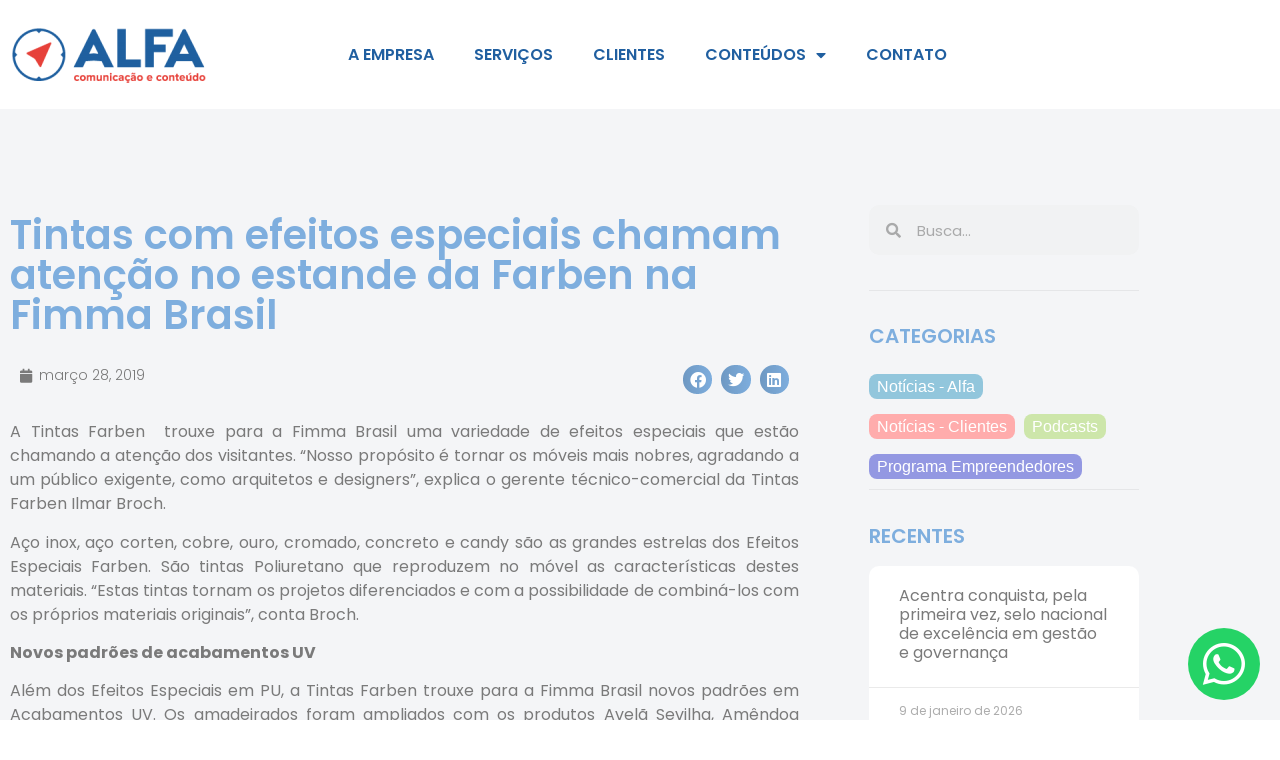

--- FILE ---
content_type: text/html; charset=UTF-8
request_url: https://www.alfacomunicacao.com.br/tintas-com-efeitos-especiais-chamam-atencao-no-estande-da-farben-na-fimma-brasil/
body_size: 16134
content:
<!doctype html>
<html lang="pt-BR">
<head>
	<meta charset="UTF-8">
	<meta name="viewport" content="width=device-width, initial-scale=1">
	<link rel="profile" href="https://gmpg.org/xfn/11">
	<meta name='robots' content='index, follow, max-image-preview:large, max-snippet:-1, max-video-preview:-1' />

	<!-- This site is optimized with the Yoast SEO plugin v26.8 - https://yoast.com/product/yoast-seo-wordpress/ -->
	<title>Tintas com efeitos especiais chamam atenção no estande da Farben na Fimma Brasil - ALFA | Comunicação e Conteúdo</title>
	<link rel="canonical" href="https://www.alfacomunicacao.com.br/tintas-com-efeitos-especiais-chamam-atencao-no-estande-da-farben-na-fimma-brasil/" />
	<meta property="og:locale" content="pt_BR" />
	<meta property="og:type" content="article" />
	<meta property="og:title" content="Tintas com efeitos especiais chamam atenção no estande da Farben na Fimma Brasil - ALFA | Comunicação e Conteúdo" />
	<meta property="og:description" content="A Tintas Farben trouxe para a Fimma Brasil uma variedade de efeitos especiais que estão chamando a atenção dos visitantes." />
	<meta property="og:url" content="https://www.alfacomunicacao.com.br/tintas-com-efeitos-especiais-chamam-atencao-no-estande-da-farben-na-fimma-brasil/" />
	<meta property="og:site_name" content="ALFA | Comunicação e Conteúdo" />
	<meta property="article:publisher" content="https://www.facebook.com/AlfaComunica" />
	<meta property="article:published_time" content="2019-03-28T19:48:27+00:00" />
	<meta property="og:image" content="https://www.alfacomunicacao.com.br/wp-content/uploads/2020/12/alfa-comunicacao-facebook.jpg" />
	<meta property="og:image:width" content="800" />
	<meta property="og:image:height" content="451" />
	<meta property="og:image:type" content="image/jpeg" />
	<meta name="author" content="Alfa Comunicação" />
	<meta name="twitter:card" content="summary_large_image" />
	<meta name="twitter:creator" content="@alfacomunicacao" />
	<meta name="twitter:site" content="@alfacomunicacao" />
	<meta name="twitter:label1" content="Escrito por" />
	<meta name="twitter:data1" content="Alfa Comunicação" />
	<meta name="twitter:label2" content="Est. tempo de leitura" />
	<meta name="twitter:data2" content="3 minutos" />
	<script type="application/ld+json" class="yoast-schema-graph">{"@context":"https://schema.org","@graph":[{"@type":"Article","@id":"https://www.alfacomunicacao.com.br/tintas-com-efeitos-especiais-chamam-atencao-no-estande-da-farben-na-fimma-brasil/#article","isPartOf":{"@id":"https://www.alfacomunicacao.com.br/tintas-com-efeitos-especiais-chamam-atencao-no-estande-da-farben-na-fimma-brasil/"},"author":{"name":"Alfa Comunicação","@id":"https://www.alfacomunicacao.com.br/#/schema/person/efb798da7894c6c170a38647941c340d"},"headline":"Tintas com efeitos especiais chamam atenção no estande da Farben na Fimma Brasil","datePublished":"2019-03-28T19:48:27+00:00","mainEntityOfPage":{"@id":"https://www.alfacomunicacao.com.br/tintas-com-efeitos-especiais-chamam-atencao-no-estande-da-farben-na-fimma-brasil/"},"wordCount":662,"commentCount":0,"publisher":{"@id":"https://www.alfacomunicacao.com.br/#organization"},"keywords":["farben","fimma brasil 2019","tintas farben içara"],"articleSection":["Notícias - Clientes"],"inLanguage":"pt-BR","potentialAction":[{"@type":"CommentAction","name":"Comment","target":["https://www.alfacomunicacao.com.br/tintas-com-efeitos-especiais-chamam-atencao-no-estande-da-farben-na-fimma-brasil/#respond"]}]},{"@type":"WebPage","@id":"https://www.alfacomunicacao.com.br/tintas-com-efeitos-especiais-chamam-atencao-no-estande-da-farben-na-fimma-brasil/","url":"https://www.alfacomunicacao.com.br/tintas-com-efeitos-especiais-chamam-atencao-no-estande-da-farben-na-fimma-brasil/","name":"Tintas com efeitos especiais chamam atenção no estande da Farben na Fimma Brasil - ALFA | Comunicação e Conteúdo","isPartOf":{"@id":"https://www.alfacomunicacao.com.br/#website"},"datePublished":"2019-03-28T19:48:27+00:00","breadcrumb":{"@id":"https://www.alfacomunicacao.com.br/tintas-com-efeitos-especiais-chamam-atencao-no-estande-da-farben-na-fimma-brasil/#breadcrumb"},"inLanguage":"pt-BR","potentialAction":[{"@type":"ReadAction","target":["https://www.alfacomunicacao.com.br/tintas-com-efeitos-especiais-chamam-atencao-no-estande-da-farben-na-fimma-brasil/"]}]},{"@type":"BreadcrumbList","@id":"https://www.alfacomunicacao.com.br/tintas-com-efeitos-especiais-chamam-atencao-no-estande-da-farben-na-fimma-brasil/#breadcrumb","itemListElement":[{"@type":"ListItem","position":1,"name":"Início","item":"https://www.alfacomunicacao.com.br/"},{"@type":"ListItem","position":2,"name":"Tintas com efeitos especiais chamam atenção no estande da Farben na Fimma Brasil"}]},{"@type":"WebSite","@id":"https://www.alfacomunicacao.com.br/#website","url":"https://www.alfacomunicacao.com.br/","name":"ALFA | Comunicação e Conteúdo","description":"comunicação e conteúdo","publisher":{"@id":"https://www.alfacomunicacao.com.br/#organization"},"potentialAction":[{"@type":"SearchAction","target":{"@type":"EntryPoint","urlTemplate":"https://www.alfacomunicacao.com.br/?s={search_term_string}"},"query-input":{"@type":"PropertyValueSpecification","valueRequired":true,"valueName":"search_term_string"}}],"inLanguage":"pt-BR"},{"@type":"Organization","@id":"https://www.alfacomunicacao.com.br/#organization","name":"Alfa - Comunicação e Conteúdo","url":"https://www.alfacomunicacao.com.br/","logo":{"@type":"ImageObject","inLanguage":"pt-BR","@id":"https://www.alfacomunicacao.com.br/#/schema/logo/image/","url":"https://www.alfacomunicacao.com.br/wp-content/uploads/2020/12/alfa-comunicacao-facebook.jpg","contentUrl":"https://www.alfacomunicacao.com.br/wp-content/uploads/2020/12/alfa-comunicacao-facebook.jpg","width":800,"height":451,"caption":"Alfa - Comunicação e Conteúdo"},"image":{"@id":"https://www.alfacomunicacao.com.br/#/schema/logo/image/"},"sameAs":["https://www.facebook.com/AlfaComunica","https://x.com/alfacomunicacao","https://www.instagram.com/alfacomunica/","https://www.linkedin.com/company/alfacomunica"]},{"@type":"Person","@id":"https://www.alfacomunicacao.com.br/#/schema/person/efb798da7894c6c170a38647941c340d","name":"Alfa Comunicação","image":{"@type":"ImageObject","inLanguage":"pt-BR","@id":"https://www.alfacomunicacao.com.br/#/schema/person/image/","url":"https://secure.gravatar.com/avatar/2a547cdd90286eac46f615e836612a8fcb9913de294fbe902d271e60e7a02a8e?s=96&d=mm&r=g","contentUrl":"https://secure.gravatar.com/avatar/2a547cdd90286eac46f615e836612a8fcb9913de294fbe902d271e60e7a02a8e?s=96&d=mm&r=g","caption":"Alfa Comunicação"},"sameAs":["https://www.alfacomunicacao.com.br/"]}]}</script>
	<!-- / Yoast SEO plugin. -->


<link rel="alternate" type="application/rss+xml" title="Feed para ALFA | Comunicação e Conteúdo &raquo;" href="https://www.alfacomunicacao.com.br/feed/" />
<link rel="alternate" type="application/rss+xml" title="Feed de comentários para ALFA | Comunicação e Conteúdo &raquo;" href="https://www.alfacomunicacao.com.br/comments/feed/" />
<link rel="alternate" type="application/rss+xml" title="Feed de comentários para ALFA | Comunicação e Conteúdo &raquo; Tintas com efeitos especiais chamam atenção no estande da Farben na Fimma Brasil" href="https://www.alfacomunicacao.com.br/tintas-com-efeitos-especiais-chamam-atencao-no-estande-da-farben-na-fimma-brasil/feed/" />
<link rel="alternate" title="oEmbed (JSON)" type="application/json+oembed" href="https://www.alfacomunicacao.com.br/wp-json/oembed/1.0/embed?url=https%3A%2F%2Fwww.alfacomunicacao.com.br%2Ftintas-com-efeitos-especiais-chamam-atencao-no-estande-da-farben-na-fimma-brasil%2F" />
<link rel="alternate" title="oEmbed (XML)" type="text/xml+oembed" href="https://www.alfacomunicacao.com.br/wp-json/oembed/1.0/embed?url=https%3A%2F%2Fwww.alfacomunicacao.com.br%2Ftintas-com-efeitos-especiais-chamam-atencao-no-estande-da-farben-na-fimma-brasil%2F&#038;format=xml" />
<style id='wp-img-auto-sizes-contain-inline-css'>
img:is([sizes=auto i],[sizes^="auto," i]){contain-intrinsic-size:3000px 1500px}
/*# sourceURL=wp-img-auto-sizes-contain-inline-css */
</style>
<style id='wp-emoji-styles-inline-css'>

	img.wp-smiley, img.emoji {
		display: inline !important;
		border: none !important;
		box-shadow: none !important;
		height: 1em !important;
		width: 1em !important;
		margin: 0 0.07em !important;
		vertical-align: -0.1em !important;
		background: none !important;
		padding: 0 !important;
	}
/*# sourceURL=wp-emoji-styles-inline-css */
</style>
<link rel='stylesheet' id='wp-block-library-css' href='https://www.alfacomunicacao.com.br/wp-includes/css/dist/block-library/style.min.css?ver=6.9' media='all' />
<style id='global-styles-inline-css'>
:root{--wp--preset--aspect-ratio--square: 1;--wp--preset--aspect-ratio--4-3: 4/3;--wp--preset--aspect-ratio--3-4: 3/4;--wp--preset--aspect-ratio--3-2: 3/2;--wp--preset--aspect-ratio--2-3: 2/3;--wp--preset--aspect-ratio--16-9: 16/9;--wp--preset--aspect-ratio--9-16: 9/16;--wp--preset--color--black: #000000;--wp--preset--color--cyan-bluish-gray: #abb8c3;--wp--preset--color--white: #ffffff;--wp--preset--color--pale-pink: #f78da7;--wp--preset--color--vivid-red: #cf2e2e;--wp--preset--color--luminous-vivid-orange: #ff6900;--wp--preset--color--luminous-vivid-amber: #fcb900;--wp--preset--color--light-green-cyan: #7bdcb5;--wp--preset--color--vivid-green-cyan: #00d084;--wp--preset--color--pale-cyan-blue: #8ed1fc;--wp--preset--color--vivid-cyan-blue: #0693e3;--wp--preset--color--vivid-purple: #9b51e0;--wp--preset--gradient--vivid-cyan-blue-to-vivid-purple: linear-gradient(135deg,rgb(6,147,227) 0%,rgb(155,81,224) 100%);--wp--preset--gradient--light-green-cyan-to-vivid-green-cyan: linear-gradient(135deg,rgb(122,220,180) 0%,rgb(0,208,130) 100%);--wp--preset--gradient--luminous-vivid-amber-to-luminous-vivid-orange: linear-gradient(135deg,rgb(252,185,0) 0%,rgb(255,105,0) 100%);--wp--preset--gradient--luminous-vivid-orange-to-vivid-red: linear-gradient(135deg,rgb(255,105,0) 0%,rgb(207,46,46) 100%);--wp--preset--gradient--very-light-gray-to-cyan-bluish-gray: linear-gradient(135deg,rgb(238,238,238) 0%,rgb(169,184,195) 100%);--wp--preset--gradient--cool-to-warm-spectrum: linear-gradient(135deg,rgb(74,234,220) 0%,rgb(151,120,209) 20%,rgb(207,42,186) 40%,rgb(238,44,130) 60%,rgb(251,105,98) 80%,rgb(254,248,76) 100%);--wp--preset--gradient--blush-light-purple: linear-gradient(135deg,rgb(255,206,236) 0%,rgb(152,150,240) 100%);--wp--preset--gradient--blush-bordeaux: linear-gradient(135deg,rgb(254,205,165) 0%,rgb(254,45,45) 50%,rgb(107,0,62) 100%);--wp--preset--gradient--luminous-dusk: linear-gradient(135deg,rgb(255,203,112) 0%,rgb(199,81,192) 50%,rgb(65,88,208) 100%);--wp--preset--gradient--pale-ocean: linear-gradient(135deg,rgb(255,245,203) 0%,rgb(182,227,212) 50%,rgb(51,167,181) 100%);--wp--preset--gradient--electric-grass: linear-gradient(135deg,rgb(202,248,128) 0%,rgb(113,206,126) 100%);--wp--preset--gradient--midnight: linear-gradient(135deg,rgb(2,3,129) 0%,rgb(40,116,252) 100%);--wp--preset--font-size--small: 13px;--wp--preset--font-size--medium: 20px;--wp--preset--font-size--large: 36px;--wp--preset--font-size--x-large: 42px;--wp--preset--spacing--20: 0.44rem;--wp--preset--spacing--30: 0.67rem;--wp--preset--spacing--40: 1rem;--wp--preset--spacing--50: 1.5rem;--wp--preset--spacing--60: 2.25rem;--wp--preset--spacing--70: 3.38rem;--wp--preset--spacing--80: 5.06rem;--wp--preset--shadow--natural: 6px 6px 9px rgba(0, 0, 0, 0.2);--wp--preset--shadow--deep: 12px 12px 50px rgba(0, 0, 0, 0.4);--wp--preset--shadow--sharp: 6px 6px 0px rgba(0, 0, 0, 0.2);--wp--preset--shadow--outlined: 6px 6px 0px -3px rgb(255, 255, 255), 6px 6px rgb(0, 0, 0);--wp--preset--shadow--crisp: 6px 6px 0px rgb(0, 0, 0);}:root { --wp--style--global--content-size: 800px;--wp--style--global--wide-size: 1200px; }:where(body) { margin: 0; }.wp-site-blocks > .alignleft { float: left; margin-right: 2em; }.wp-site-blocks > .alignright { float: right; margin-left: 2em; }.wp-site-blocks > .aligncenter { justify-content: center; margin-left: auto; margin-right: auto; }:where(.wp-site-blocks) > * { margin-block-start: 24px; margin-block-end: 0; }:where(.wp-site-blocks) > :first-child { margin-block-start: 0; }:where(.wp-site-blocks) > :last-child { margin-block-end: 0; }:root { --wp--style--block-gap: 24px; }:root :where(.is-layout-flow) > :first-child{margin-block-start: 0;}:root :where(.is-layout-flow) > :last-child{margin-block-end: 0;}:root :where(.is-layout-flow) > *{margin-block-start: 24px;margin-block-end: 0;}:root :where(.is-layout-constrained) > :first-child{margin-block-start: 0;}:root :where(.is-layout-constrained) > :last-child{margin-block-end: 0;}:root :where(.is-layout-constrained) > *{margin-block-start: 24px;margin-block-end: 0;}:root :where(.is-layout-flex){gap: 24px;}:root :where(.is-layout-grid){gap: 24px;}.is-layout-flow > .alignleft{float: left;margin-inline-start: 0;margin-inline-end: 2em;}.is-layout-flow > .alignright{float: right;margin-inline-start: 2em;margin-inline-end: 0;}.is-layout-flow > .aligncenter{margin-left: auto !important;margin-right: auto !important;}.is-layout-constrained > .alignleft{float: left;margin-inline-start: 0;margin-inline-end: 2em;}.is-layout-constrained > .alignright{float: right;margin-inline-start: 2em;margin-inline-end: 0;}.is-layout-constrained > .aligncenter{margin-left: auto !important;margin-right: auto !important;}.is-layout-constrained > :where(:not(.alignleft):not(.alignright):not(.alignfull)){max-width: var(--wp--style--global--content-size);margin-left: auto !important;margin-right: auto !important;}.is-layout-constrained > .alignwide{max-width: var(--wp--style--global--wide-size);}body .is-layout-flex{display: flex;}.is-layout-flex{flex-wrap: wrap;align-items: center;}.is-layout-flex > :is(*, div){margin: 0;}body .is-layout-grid{display: grid;}.is-layout-grid > :is(*, div){margin: 0;}body{padding-top: 0px;padding-right: 0px;padding-bottom: 0px;padding-left: 0px;}a:where(:not(.wp-element-button)){text-decoration: underline;}:root :where(.wp-element-button, .wp-block-button__link){background-color: #32373c;border-width: 0;color: #fff;font-family: inherit;font-size: inherit;font-style: inherit;font-weight: inherit;letter-spacing: inherit;line-height: inherit;padding-top: calc(0.667em + 2px);padding-right: calc(1.333em + 2px);padding-bottom: calc(0.667em + 2px);padding-left: calc(1.333em + 2px);text-decoration: none;text-transform: inherit;}.has-black-color{color: var(--wp--preset--color--black) !important;}.has-cyan-bluish-gray-color{color: var(--wp--preset--color--cyan-bluish-gray) !important;}.has-white-color{color: var(--wp--preset--color--white) !important;}.has-pale-pink-color{color: var(--wp--preset--color--pale-pink) !important;}.has-vivid-red-color{color: var(--wp--preset--color--vivid-red) !important;}.has-luminous-vivid-orange-color{color: var(--wp--preset--color--luminous-vivid-orange) !important;}.has-luminous-vivid-amber-color{color: var(--wp--preset--color--luminous-vivid-amber) !important;}.has-light-green-cyan-color{color: var(--wp--preset--color--light-green-cyan) !important;}.has-vivid-green-cyan-color{color: var(--wp--preset--color--vivid-green-cyan) !important;}.has-pale-cyan-blue-color{color: var(--wp--preset--color--pale-cyan-blue) !important;}.has-vivid-cyan-blue-color{color: var(--wp--preset--color--vivid-cyan-blue) !important;}.has-vivid-purple-color{color: var(--wp--preset--color--vivid-purple) !important;}.has-black-background-color{background-color: var(--wp--preset--color--black) !important;}.has-cyan-bluish-gray-background-color{background-color: var(--wp--preset--color--cyan-bluish-gray) !important;}.has-white-background-color{background-color: var(--wp--preset--color--white) !important;}.has-pale-pink-background-color{background-color: var(--wp--preset--color--pale-pink) !important;}.has-vivid-red-background-color{background-color: var(--wp--preset--color--vivid-red) !important;}.has-luminous-vivid-orange-background-color{background-color: var(--wp--preset--color--luminous-vivid-orange) !important;}.has-luminous-vivid-amber-background-color{background-color: var(--wp--preset--color--luminous-vivid-amber) !important;}.has-light-green-cyan-background-color{background-color: var(--wp--preset--color--light-green-cyan) !important;}.has-vivid-green-cyan-background-color{background-color: var(--wp--preset--color--vivid-green-cyan) !important;}.has-pale-cyan-blue-background-color{background-color: var(--wp--preset--color--pale-cyan-blue) !important;}.has-vivid-cyan-blue-background-color{background-color: var(--wp--preset--color--vivid-cyan-blue) !important;}.has-vivid-purple-background-color{background-color: var(--wp--preset--color--vivid-purple) !important;}.has-black-border-color{border-color: var(--wp--preset--color--black) !important;}.has-cyan-bluish-gray-border-color{border-color: var(--wp--preset--color--cyan-bluish-gray) !important;}.has-white-border-color{border-color: var(--wp--preset--color--white) !important;}.has-pale-pink-border-color{border-color: var(--wp--preset--color--pale-pink) !important;}.has-vivid-red-border-color{border-color: var(--wp--preset--color--vivid-red) !important;}.has-luminous-vivid-orange-border-color{border-color: var(--wp--preset--color--luminous-vivid-orange) !important;}.has-luminous-vivid-amber-border-color{border-color: var(--wp--preset--color--luminous-vivid-amber) !important;}.has-light-green-cyan-border-color{border-color: var(--wp--preset--color--light-green-cyan) !important;}.has-vivid-green-cyan-border-color{border-color: var(--wp--preset--color--vivid-green-cyan) !important;}.has-pale-cyan-blue-border-color{border-color: var(--wp--preset--color--pale-cyan-blue) !important;}.has-vivid-cyan-blue-border-color{border-color: var(--wp--preset--color--vivid-cyan-blue) !important;}.has-vivid-purple-border-color{border-color: var(--wp--preset--color--vivid-purple) !important;}.has-vivid-cyan-blue-to-vivid-purple-gradient-background{background: var(--wp--preset--gradient--vivid-cyan-blue-to-vivid-purple) !important;}.has-light-green-cyan-to-vivid-green-cyan-gradient-background{background: var(--wp--preset--gradient--light-green-cyan-to-vivid-green-cyan) !important;}.has-luminous-vivid-amber-to-luminous-vivid-orange-gradient-background{background: var(--wp--preset--gradient--luminous-vivid-amber-to-luminous-vivid-orange) !important;}.has-luminous-vivid-orange-to-vivid-red-gradient-background{background: var(--wp--preset--gradient--luminous-vivid-orange-to-vivid-red) !important;}.has-very-light-gray-to-cyan-bluish-gray-gradient-background{background: var(--wp--preset--gradient--very-light-gray-to-cyan-bluish-gray) !important;}.has-cool-to-warm-spectrum-gradient-background{background: var(--wp--preset--gradient--cool-to-warm-spectrum) !important;}.has-blush-light-purple-gradient-background{background: var(--wp--preset--gradient--blush-light-purple) !important;}.has-blush-bordeaux-gradient-background{background: var(--wp--preset--gradient--blush-bordeaux) !important;}.has-luminous-dusk-gradient-background{background: var(--wp--preset--gradient--luminous-dusk) !important;}.has-pale-ocean-gradient-background{background: var(--wp--preset--gradient--pale-ocean) !important;}.has-electric-grass-gradient-background{background: var(--wp--preset--gradient--electric-grass) !important;}.has-midnight-gradient-background{background: var(--wp--preset--gradient--midnight) !important;}.has-small-font-size{font-size: var(--wp--preset--font-size--small) !important;}.has-medium-font-size{font-size: var(--wp--preset--font-size--medium) !important;}.has-large-font-size{font-size: var(--wp--preset--font-size--large) !important;}.has-x-large-font-size{font-size: var(--wp--preset--font-size--x-large) !important;}
:root :where(.wp-block-pullquote){font-size: 1.5em;line-height: 1.6;}
/*# sourceURL=global-styles-inline-css */
</style>
<link rel='stylesheet' id='dashicons-css' href='https://www.alfacomunicacao.com.br/wp-includes/css/dashicons.min.css?ver=6.9' media='all' />
<link rel='stylesheet' id='everest-forms-general-css' href='https://www.alfacomunicacao.com.br/wp-content/plugins/everest-forms/assets/css/everest-forms.css?ver=3.4.1' media='all' />
<link rel='stylesheet' id='jquery-intl-tel-input-css' href='https://www.alfacomunicacao.com.br/wp-content/plugins/everest-forms/assets/css/intlTelInput.css?ver=3.4.1' media='all' />
<link rel='stylesheet' id='hello-elementor-css' href='https://www.alfacomunicacao.com.br/wp-content/themes/hello-elementor/assets/css/reset.css?ver=3.4.6' media='all' />
<link rel='stylesheet' id='hello-elementor-theme-style-css' href='https://www.alfacomunicacao.com.br/wp-content/themes/hello-elementor/assets/css/theme.css?ver=3.4.6' media='all' />
<link rel='stylesheet' id='hello-elementor-header-footer-css' href='https://www.alfacomunicacao.com.br/wp-content/themes/hello-elementor/assets/css/header-footer.css?ver=3.4.6' media='all' />
<link rel='stylesheet' id='elementor-frontend-css' href='https://www.alfacomunicacao.com.br/wp-content/plugins/elementor/assets/css/frontend.min.css?ver=3.34.2' media='all' />
<link rel='stylesheet' id='widget-image-css' href='https://www.alfacomunicacao.com.br/wp-content/plugins/elementor/assets/css/widget-image.min.css?ver=3.34.2' media='all' />
<link rel='stylesheet' id='widget-nav-menu-css' href='https://www.alfacomunicacao.com.br/wp-content/plugins/elementor-pro/assets/css/widget-nav-menu.min.css?ver=3.34.1' media='all' />
<link rel='stylesheet' id='e-animation-pulse-css' href='https://www.alfacomunicacao.com.br/wp-content/plugins/elementor/assets/lib/animations/styles/e-animation-pulse.min.css?ver=3.34.2' media='all' />
<link rel='stylesheet' id='e-sticky-css' href='https://www.alfacomunicacao.com.br/wp-content/plugins/elementor-pro/assets/css/modules/sticky.min.css?ver=3.34.1' media='all' />
<link rel='stylesheet' id='widget-heading-css' href='https://www.alfacomunicacao.com.br/wp-content/plugins/elementor/assets/css/widget-heading.min.css?ver=3.34.2' media='all' />
<link rel='stylesheet' id='widget-icon-list-css' href='https://www.alfacomunicacao.com.br/wp-content/plugins/elementor/assets/css/widget-icon-list.min.css?ver=3.34.2' media='all' />
<link rel='stylesheet' id='widget-post-info-css' href='https://www.alfacomunicacao.com.br/wp-content/plugins/elementor-pro/assets/css/widget-post-info.min.css?ver=3.34.1' media='all' />
<link rel='stylesheet' id='elementor-icons-shared-0-css' href='https://www.alfacomunicacao.com.br/wp-content/plugins/elementor/assets/lib/font-awesome/css/fontawesome.min.css?ver=5.15.3' media='all' />
<link rel='stylesheet' id='elementor-icons-fa-regular-css' href='https://www.alfacomunicacao.com.br/wp-content/plugins/elementor/assets/lib/font-awesome/css/regular.min.css?ver=5.15.3' media='all' />
<link rel='stylesheet' id='elementor-icons-fa-solid-css' href='https://www.alfacomunicacao.com.br/wp-content/plugins/elementor/assets/lib/font-awesome/css/solid.min.css?ver=5.15.3' media='all' />
<link rel='stylesheet' id='widget-share-buttons-css' href='https://www.alfacomunicacao.com.br/wp-content/plugins/elementor-pro/assets/css/widget-share-buttons.min.css?ver=3.34.1' media='all' />
<link rel='stylesheet' id='e-apple-webkit-css' href='https://www.alfacomunicacao.com.br/wp-content/plugins/elementor/assets/css/conditionals/apple-webkit.min.css?ver=3.34.2' media='all' />
<link rel='stylesheet' id='elementor-icons-fa-brands-css' href='https://www.alfacomunicacao.com.br/wp-content/plugins/elementor/assets/lib/font-awesome/css/brands.min.css?ver=5.15.3' media='all' />
<link rel='stylesheet' id='widget-search-form-css' href='https://www.alfacomunicacao.com.br/wp-content/plugins/elementor-pro/assets/css/widget-search-form.min.css?ver=3.34.1' media='all' />
<link rel='stylesheet' id='widget-divider-css' href='https://www.alfacomunicacao.com.br/wp-content/plugins/elementor/assets/css/widget-divider.min.css?ver=3.34.2' media='all' />
<link rel='stylesheet' id='swiper-css' href='https://www.alfacomunicacao.com.br/wp-content/plugins/elementor/assets/lib/swiper/v8/css/swiper.min.css?ver=8.4.5' media='all' />
<link rel='stylesheet' id='e-swiper-css' href='https://www.alfacomunicacao.com.br/wp-content/plugins/elementor/assets/css/conditionals/e-swiper.min.css?ver=3.34.2' media='all' />
<link rel='stylesheet' id='widget-posts-css' href='https://www.alfacomunicacao.com.br/wp-content/plugins/elementor-pro/assets/css/widget-posts.min.css?ver=3.34.1' media='all' />
<link rel='stylesheet' id='elementor-icons-css' href='https://www.alfacomunicacao.com.br/wp-content/plugins/elementor/assets/lib/eicons/css/elementor-icons.min.css?ver=5.46.0' media='all' />
<link rel='stylesheet' id='elementor-post-16-css' href='https://www.alfacomunicacao.com.br/wp-content/uploads/elementor/css/post-16.css?ver=1769063063' media='all' />
<link rel='stylesheet' id='elementor-post-7829-css' href='https://www.alfacomunicacao.com.br/wp-content/uploads/elementor/css/post-7829.css?ver=1769063063' media='all' />
<link rel='stylesheet' id='elementor-post-7833-css' href='https://www.alfacomunicacao.com.br/wp-content/uploads/elementor/css/post-7833.css?ver=1769063063' media='all' />
<link rel='stylesheet' id='elementor-post-5549-css' href='https://www.alfacomunicacao.com.br/wp-content/uploads/elementor/css/post-5549.css?ver=1769063203' media='all' />
<link rel='stylesheet' id='elementor-gf-local-poppins-css' href='https://www.alfacomunicacao.com.br/wp-content/uploads/elementor/google-fonts/css/poppins.css?ver=1742271401' media='all' />
<script src="https://www.alfacomunicacao.com.br/wp-includes/js/jquery/jquery.min.js?ver=3.7.1" id="jquery-core-js"></script>
<script src="https://www.alfacomunicacao.com.br/wp-includes/js/jquery/jquery-migrate.min.js?ver=3.4.1" id="jquery-migrate-js"></script>
<link rel="https://api.w.org/" href="https://www.alfacomunicacao.com.br/wp-json/" /><link rel="alternate" title="JSON" type="application/json" href="https://www.alfacomunicacao.com.br/wp-json/wp/v2/posts/4229" /><link rel="EditURI" type="application/rsd+xml" title="RSD" href="https://www.alfacomunicacao.com.br/xmlrpc.php?rsd" />
<meta name="generator" content="WordPress 6.9" />
<meta name="generator" content="Everest Forms 3.4.1" />
<link rel='shortlink' href='https://www.alfacomunicacao.com.br/?p=4229' />
<style type="text/css" id="custom_fonts">@font-face {
   font-family: ObjectSans-Heavy;
   src: url(https://www.alfacomunicacao.com.br/wp-content/uploads/custom_fonts/ObjectSans-Heavy.otf);
   font-weight: normal;
}@font-face {
   font-family: WonderUnitSans-Bold;
   src: url(https://www.alfacomunicacao.com.br/wp-content/uploads/custom_fonts/WonderUnitSans-Bold.ttf);
   font-weight: normal;
}@font-face {
   font-family: WonderUnitSans-Medium;
   src: url(https://www.alfacomunicacao.com.br/wp-content/uploads/custom_fonts/WonderUnitSans-Medium.ttf);
   font-weight: normal;
}@font-face {
   font-family: WonderUnitSans-Regular;
   src: url(https://www.alfacomunicacao.com.br/wp-content/uploads/custom_fonts/WonderUnitSans-Regular.ttf);
   font-weight: normal;
}@font-face {
   font-family: WonderUnitSans-Thin;
   src: url(https://www.alfacomunicacao.com.br/wp-content/uploads/custom_fonts/WonderUnitSans-Thin.ttf);
   font-weight: normal;
}</style><!-- This code is added by Analytify (8.0.1) https://analytify.io/ !-->
						<script async src="https://www.googletagmanager.com/gtag/js?id=G-3BHYFPC1BB"></script>
			<script>
			window.dataLayer = window.dataLayer || [];
			function gtag(){dataLayer.push(arguments);}
			gtag('js', new Date());

			const configuration = {"anonymize_ip":"false","forceSSL":"false","allow_display_features":"false","debug_mode":true};
			const gaID = 'G-3BHYFPC1BB';

			
			gtag('config', gaID, configuration);

			
			</script>

			<!-- This code is added by Analytify (8.0.1) !--><meta name="description" content="A Tintas Farben  trouxe para a Fimma Brasil uma variedade de efeitos especiais que estão chamando a atenção dos visitantes.">
<meta name="generator" content="Elementor 3.34.2; features: additional_custom_breakpoints; settings: css_print_method-external, google_font-enabled, font_display-auto">
			<style>
				.e-con.e-parent:nth-of-type(n+4):not(.e-lazyloaded):not(.e-no-lazyload),
				.e-con.e-parent:nth-of-type(n+4):not(.e-lazyloaded):not(.e-no-lazyload) * {
					background-image: none !important;
				}
				@media screen and (max-height: 1024px) {
					.e-con.e-parent:nth-of-type(n+3):not(.e-lazyloaded):not(.e-no-lazyload),
					.e-con.e-parent:nth-of-type(n+3):not(.e-lazyloaded):not(.e-no-lazyload) * {
						background-image: none !important;
					}
				}
				@media screen and (max-height: 640px) {
					.e-con.e-parent:nth-of-type(n+2):not(.e-lazyloaded):not(.e-no-lazyload),
					.e-con.e-parent:nth-of-type(n+2):not(.e-lazyloaded):not(.e-no-lazyload) * {
						background-image: none !important;
					}
				}
			</style>
			<link rel="icon" href="https://www.alfacomunicacao.com.br/wp-content/uploads/2020/10/cropped-favicon-32x32.png" sizes="32x32" />
<link rel="icon" href="https://www.alfacomunicacao.com.br/wp-content/uploads/2020/10/cropped-favicon-192x192.png" sizes="192x192" />
<link rel="apple-touch-icon" href="https://www.alfacomunicacao.com.br/wp-content/uploads/2020/10/cropped-favicon-180x180.png" />
<meta name="msapplication-TileImage" content="https://www.alfacomunicacao.com.br/wp-content/uploads/2020/10/cropped-favicon-270x270.png" />
</head>
<body class="wp-singular post-template-default single single-post postid-4229 single-format-standard wp-custom-logo wp-embed-responsive wp-theme-hello-elementor everest-forms-no-js hello-elementor-default elementor-default elementor-kit-16 elementor-page-5549">


<a class="skip-link screen-reader-text" href="#content">Ir para o conteúdo</a>

		<header data-elementor-type="header" data-elementor-id="7829" class="elementor elementor-7829 elementor-location-header" data-elementor-post-type="elementor_library">
					<section class="elementor-section elementor-top-section elementor-element elementor-element-89a411f elementor-section-content-middle elementor-section-boxed elementor-section-height-default elementor-section-height-default" data-id="89a411f" data-element_type="section" data-settings="{&quot;background_background&quot;:&quot;classic&quot;}">
						<div class="elementor-container elementor-column-gap-default">
					<div class="elementor-column elementor-col-50 elementor-top-column elementor-element elementor-element-f64a645" data-id="f64a645" data-element_type="column">
			<div class="elementor-widget-wrap elementor-element-populated">
						<div class="elementor-element elementor-element-212a75c elementor-widget elementor-widget-theme-site-logo elementor-widget-image" data-id="212a75c" data-element_type="widget" data-widget_type="theme-site-logo.default">
				<div class="elementor-widget-container">
											<a href="https://www.alfacomunicacao.com.br">
			<img src="https://www.alfacomunicacao.com.br/wp-content/uploads/elementor/thumbs/Alfa-logo-ozpqb8lvgywit7xx1qvnxjiugjc77tbj2rlk6ulum2.png" title="Alfa-logo" alt="Alfa" loading="lazy" />				</a>
											</div>
				</div>
					</div>
		</div>
				<div class="elementor-column elementor-col-50 elementor-top-column elementor-element elementor-element-64ee36c" data-id="64ee36c" data-element_type="column">
			<div class="elementor-widget-wrap elementor-element-populated">
						<div class="elementor-element elementor-element-33b5416 elementor-nav-menu--stretch elementor-nav-menu__text-align-center elementor-nav-menu--dropdown-tablet elementor-nav-menu--toggle elementor-nav-menu--burger elementor-widget elementor-widget-nav-menu" data-id="33b5416" data-element_type="widget" data-settings="{&quot;full_width&quot;:&quot;stretch&quot;,&quot;layout&quot;:&quot;horizontal&quot;,&quot;submenu_icon&quot;:{&quot;value&quot;:&quot;&lt;i class=\&quot;fas fa-caret-down\&quot; aria-hidden=\&quot;true\&quot;&gt;&lt;\/i&gt;&quot;,&quot;library&quot;:&quot;fa-solid&quot;},&quot;toggle&quot;:&quot;burger&quot;}" data-widget_type="nav-menu.default">
				<div class="elementor-widget-container">
								<nav aria-label="Menu" class="elementor-nav-menu--main elementor-nav-menu__container elementor-nav-menu--layout-horizontal e--pointer-underline e--animation-fade">
				<ul id="menu-1-33b5416" class="elementor-nav-menu"><li class="menu-item menu-item-type-post_type menu-item-object-page menu-item-559"><a href="https://www.alfacomunicacao.com.br/a-empresa/" class="elementor-item">A empresa</a></li>
<li class="menu-item menu-item-type-post_type menu-item-object-page menu-item-8123"><a href="https://www.alfacomunicacao.com.br/servicos/" class="elementor-item">Serviços</a></li>
<li class="menu-item menu-item-type-post_type menu-item-object-page menu-item-872"><a href="https://www.alfacomunicacao.com.br/clientes/" class="elementor-item">Clientes</a></li>
<li class="menu-item menu-item-type-custom menu-item-object-custom menu-item-has-children menu-item-8030"><a class="elementor-item">Conteúdos</a>
<ul class="sub-menu elementor-nav-menu--dropdown">
	<li class="menu-item menu-item-type-post_type menu-item-object-page menu-item-857"><a href="https://www.alfacomunicacao.com.br/publicacoes/" class="elementor-sub-item">Notícias</a></li>
	<li class="menu-item menu-item-type-post_type menu-item-object-page menu-item-8031"><a href="https://www.alfacomunicacao.com.br/blog-hub-alfa/" class="elementor-sub-item">Blog Hub Alfa</a></li>
	<li class="menu-item menu-item-type-custom menu-item-object-custom menu-item-8032"><a href="https://www.alfacomunicacao.com.br/cases/" class="elementor-sub-item">Cases</a></li>
	<li class="menu-item menu-item-type-post_type menu-item-object-page menu-item-8033"><a href="https://www.alfacomunicacao.com.br/e-books/" class="elementor-sub-item">E-books</a></li>
	<li class="menu-item menu-item-type-custom menu-item-object-custom menu-item-8034"><a target="_blank" href="https://open.spotify.com/show/4l9uVOZUpiX21ccSLsucZ0?si=eea3e99b9166496f" class="elementor-sub-item">Podcast Hub Alfa</a></li>
</ul>
</li>
<li class="menu-item menu-item-type-post_type menu-item-object-page menu-item-561"><a href="https://www.alfacomunicacao.com.br/contato/" class="elementor-item">Contato</a></li>
</ul>			</nav>
					<div class="elementor-menu-toggle" role="button" tabindex="0" aria-label="Alternar menu" aria-expanded="false">
			<i aria-hidden="true" role="presentation" class="elementor-menu-toggle__icon--open fas fa-stream"></i><i aria-hidden="true" role="presentation" class="elementor-menu-toggle__icon--close eicon-close"></i>		</div>
					<nav class="elementor-nav-menu--dropdown elementor-nav-menu__container" aria-hidden="true">
				<ul id="menu-2-33b5416" class="elementor-nav-menu"><li class="menu-item menu-item-type-post_type menu-item-object-page menu-item-559"><a href="https://www.alfacomunicacao.com.br/a-empresa/" class="elementor-item" tabindex="-1">A empresa</a></li>
<li class="menu-item menu-item-type-post_type menu-item-object-page menu-item-8123"><a href="https://www.alfacomunicacao.com.br/servicos/" class="elementor-item" tabindex="-1">Serviços</a></li>
<li class="menu-item menu-item-type-post_type menu-item-object-page menu-item-872"><a href="https://www.alfacomunicacao.com.br/clientes/" class="elementor-item" tabindex="-1">Clientes</a></li>
<li class="menu-item menu-item-type-custom menu-item-object-custom menu-item-has-children menu-item-8030"><a class="elementor-item" tabindex="-1">Conteúdos</a>
<ul class="sub-menu elementor-nav-menu--dropdown">
	<li class="menu-item menu-item-type-post_type menu-item-object-page menu-item-857"><a href="https://www.alfacomunicacao.com.br/publicacoes/" class="elementor-sub-item" tabindex="-1">Notícias</a></li>
	<li class="menu-item menu-item-type-post_type menu-item-object-page menu-item-8031"><a href="https://www.alfacomunicacao.com.br/blog-hub-alfa/" class="elementor-sub-item" tabindex="-1">Blog Hub Alfa</a></li>
	<li class="menu-item menu-item-type-custom menu-item-object-custom menu-item-8032"><a href="https://www.alfacomunicacao.com.br/cases/" class="elementor-sub-item" tabindex="-1">Cases</a></li>
	<li class="menu-item menu-item-type-post_type menu-item-object-page menu-item-8033"><a href="https://www.alfacomunicacao.com.br/e-books/" class="elementor-sub-item" tabindex="-1">E-books</a></li>
	<li class="menu-item menu-item-type-custom menu-item-object-custom menu-item-8034"><a target="_blank" href="https://open.spotify.com/show/4l9uVOZUpiX21ccSLsucZ0?si=eea3e99b9166496f" class="elementor-sub-item" tabindex="-1">Podcast Hub Alfa</a></li>
</ul>
</li>
<li class="menu-item menu-item-type-post_type menu-item-object-page menu-item-561"><a href="https://www.alfacomunicacao.com.br/contato/" class="elementor-item" tabindex="-1">Contato</a></li>
</ul>			</nav>
						</div>
				</div>
					</div>
		</div>
					</div>
		</section>
				</header>
				<div data-elementor-type="single-post" data-elementor-id="5549" class="elementor elementor-5549 elementor-location-single post-4229 post type-post status-publish format-standard hentry category-noticias-clientes tag-farben tag-fimma-brasil-2019 tag-tintas-farben-icara" data-elementor-post-type="elementor_library">
					<section class="elementor-section elementor-top-section elementor-element elementor-element-1388e62d elementor-section-stretched elementor-section-boxed elementor-section-height-default elementor-section-height-default" data-id="1388e62d" data-element_type="section" data-settings="{&quot;background_background&quot;:&quot;classic&quot;,&quot;stretch_section&quot;:&quot;section-stretched&quot;}">
						<div class="elementor-container elementor-column-gap-default">
					<div class="elementor-column elementor-col-50 elementor-top-column elementor-element elementor-element-7f97e54b" data-id="7f97e54b" data-element_type="column" data-settings="{&quot;background_background&quot;:&quot;classic&quot;}">
			<div class="elementor-widget-wrap elementor-element-populated">
						<div class="elementor-element elementor-element-42a2785e elementor-widget elementor-widget-theme-post-title elementor-page-title elementor-widget-heading" data-id="42a2785e" data-element_type="widget" data-widget_type="theme-post-title.default">
				<div class="elementor-widget-container">
					<h1 class="elementor-heading-title elementor-size-default">Tintas com efeitos especiais chamam atenção no estande da Farben na Fimma Brasil</h1>				</div>
				</div>
				<section class="elementor-section elementor-inner-section elementor-element elementor-element-3773feb4 elementor-section-boxed elementor-section-height-default elementor-section-height-default" data-id="3773feb4" data-element_type="section">
						<div class="elementor-container elementor-column-gap-default">
					<div class="elementor-column elementor-col-50 elementor-inner-column elementor-element elementor-element-23a68fc" data-id="23a68fc" data-element_type="column">
			<div class="elementor-widget-wrap elementor-element-populated">
						<div class="elementor-element elementor-element-59fcd8a4 elementor-widget elementor-widget-post-info" data-id="59fcd8a4" data-element_type="widget" data-widget_type="post-info.default">
				<div class="elementor-widget-container">
							<ul class="elementor-inline-items elementor-icon-list-items elementor-post-info">
								<li class="elementor-icon-list-item elementor-repeater-item-eeb0a40 elementor-inline-item" itemprop="datePublished">
						<a href="https://www.alfacomunicacao.com.br/2019/03/28/">
											<span class="elementor-icon-list-icon">
								<i aria-hidden="true" class="fas fa-calendar"></i>							</span>
									<span class="elementor-icon-list-text elementor-post-info__item elementor-post-info__item--type-date">
										<time>março 28, 2019</time>					</span>
									</a>
				</li>
				</ul>
						</div>
				</div>
					</div>
		</div>
				<div class="elementor-column elementor-col-50 elementor-inner-column elementor-element elementor-element-4090ab3" data-id="4090ab3" data-element_type="column">
			<div class="elementor-widget-wrap elementor-element-populated">
						<div class="elementor-element elementor-element-d7b347d elementor-share-buttons--view-icon elementor-share-buttons--shape-circle elementor-share-buttons--color-custom elementor-share-buttons--skin-gradient elementor-grid-0 elementor-widget elementor-widget-share-buttons" data-id="d7b347d" data-element_type="widget" data-widget_type="share-buttons.default">
				<div class="elementor-widget-container">
							<div class="elementor-grid" role="list">
								<div class="elementor-grid-item" role="listitem">
						<div class="elementor-share-btn elementor-share-btn_facebook" role="button" tabindex="0" aria-label="Compartilhar no facebook">
															<span class="elementor-share-btn__icon">
								<i class="fab fa-facebook" aria-hidden="true"></i>							</span>
																				</div>
					</div>
									<div class="elementor-grid-item" role="listitem">
						<div class="elementor-share-btn elementor-share-btn_twitter" role="button" tabindex="0" aria-label="Compartilhar no twitter">
															<span class="elementor-share-btn__icon">
								<i class="fab fa-twitter" aria-hidden="true"></i>							</span>
																				</div>
					</div>
									<div class="elementor-grid-item" role="listitem">
						<div class="elementor-share-btn elementor-share-btn_linkedin" role="button" tabindex="0" aria-label="Compartilhar no linkedin">
															<span class="elementor-share-btn__icon">
								<i class="fab fa-linkedin" aria-hidden="true"></i>							</span>
																				</div>
					</div>
						</div>
						</div>
				</div>
					</div>
		</div>
					</div>
		</section>
				<div class="elementor-element elementor-element-722cc888 elementor-widget elementor-widget-theme-post-content" data-id="722cc888" data-element_type="widget" data-widget_type="theme-post-content.default">
				<div class="elementor-widget-container">
					<p style="text-align: justify;">A Tintas Farben  trouxe para a Fimma Brasil uma variedade de efeitos especiais que estão chamando a atenção dos visitantes. “Nosso propósito é tornar os móveis mais nobres, agradando a um público exigente, como arquitetos e designers”, explica o gerente técnico-comercial da Tintas Farben Ilmar Broch.</p>
<p style="text-align: justify;">Aço inox, aço corten, cobre, ouro, cromado, concreto e candy são as grandes estrelas dos Efeitos Especiais Farben. São tintas Poliuretano que reproduzem no móvel as características destes materiais. “Estas tintas tornam os projetos diferenciados e com a possibilidade de combiná-los com os próprios materiais originais”, conta Broch.</p>
<p style="text-align: justify;"><strong>Novos padrões de acabamentos UV</strong></p>
<p style="text-align: justify;">Além dos Efeitos Especiais em PU, a Tintas Farben trouxe para a Fimma Brasil novos padrões em Acabamentos UV. Os amadeirados foram ampliados com os produtos Avelã Sevilha, Amêndoa Rústico, Gengibre e Café. Há ainda padrões UV reproduzindo outros materiais como Porcelanato e o acimentado Urban. “A ideia é trazer para o móvel cada vez mais possibilidades de acabamentos e padrões, facilitando a personalização de ambientes e também levando mais valor agregado para o fabricante”, diz o gerente técnico-comercial Ilmar Broch.</p>
<p style="text-align: justify;"><strong>Metálicos e perolizados em alta</strong></p>
<p style="text-align: justify;">Na linha de Acabamentos PU, o destaque das Tintas Farben está nos tons metálicos e perolizados. A empresa apresenta 13 novas tonalidades para móveis, aproveitando todo seu know-how com as tintas automotivas.</p>
<p style="text-align: justify;"><strong>Verniz PU para BP (painéis melamínicos)</strong></p>
<p style="text-align: justify;">Outra novidade é o Verniz PU para BP, um produto para aplicação em painel melamínico oferecendo brilho e efeito de profundidade, dispensando o uso de selador.</p>
<p style="text-align: justify;"><strong>Substratos especiais</strong></p>
<p style="text-align: justify;">A Tintas Farben também apresenta na Fimma Brasil produtos para substratos especiais, ampliando para além da madeira as possibilidades de aplicação de suas tintas. Entre as novidades estão acabamentos para superfícies de PVC, como as placas em 3D que ganham cada vez mais espaço na arquitetura e na decoração de interiores; tintas para vidro, incluindo verniz translúcido para proporcionar efeito vitral; produtos para pintura de contêineres.</p>
<p style="text-align: justify;">Neste segmento de substratos especiais, um dos produtos que têm atraído a atenção de designers de interiores e arquitetos é a Resina Epóxi Autonivelante, material que, após aplicado, tem aparência transparente e vitrificada, o que possibilita utilizar diferentes materiais abaixo dele, personalizando os ambientes. Uma das possibilidades de uso deste produto é em tampos de mesa e painéis com peças de madeira onde a resina é utilizada para preencher  espaços e proporcionar o efeito vitrificado. Outra aplicação é sobre criações em 3D, oferecendo profundidade.</p>
<p style="text-align: justify;"><strong>Farben Fashion Colors – cartela Cecal 2019</strong></p>
<p style="text-align: justify;">A Tintas Farben também inova na linha PU com as 36 novas cores lisas e metálicas da cartela Cecal 2019, com a possibilidade de aplicação brilhante ou fosca com produção no sistema tintométrico Farbemix. As cores foram desenvolvidas em parceria com o Centro de Estudos da Cor da América Latina – Cecal e apresentam três cenários de inspiração: Geo-raízes, Infinitum e Young Yang. Cada grupo apresenta tonalidades que se identificam com diferentes personalidades e ambientes.</p>
<p style="text-align: justify;"><strong>Acabamentos funcionais</strong></p>
<p style="text-align: justify;">Se as principais atribuições de uma tinta são proteção e embelezamento, a Tintas Farben foi além e apresenta várias outras funcionalidades. O Stain, um acabamento impregnante para madeira com ação fungicida, filtro solar e hidro-repelente, é uma das novidades desta área. O produto está disponível em sete cores.</p>
<p style="text-align: justify;">Antimicrobiana é uma tinta que protege o móvel contra bactérias e fungos, utilizando princípios da nanotecnologia. A Linha Atóxica, isenta de metais pesados, atende normas com exigências específicas para aplicação em móveis infantis e brinquedos. Já a tinta Flame Retardant tem propriedade retardante de chamas e baixa formação de fumaça.</p>
<p>&nbsp;</p>
				</div>
				</div>
				<div class="elementor-element elementor-element-44a7bd85 elementor-widget elementor-widget-post-info" data-id="44a7bd85" data-element_type="widget" data-widget_type="post-info.default">
				<div class="elementor-widget-container">
							<ul class="elementor-inline-items elementor-icon-list-items elementor-post-info">
								<li class="elementor-icon-list-item elementor-repeater-item-0d306be elementor-inline-item" itemprop="about">
										<span class="elementor-icon-list-icon">
								<i aria-hidden="true" class="fas fa-tags"></i>							</span>
									<span class="elementor-icon-list-text elementor-post-info__item elementor-post-info__item--type-terms">
										<span class="elementor-post-info__terms-list">
				<a href="https://www.alfacomunicacao.com.br/tag/farben/" class="elementor-post-info__terms-list-item">farben</a>, <a href="https://www.alfacomunicacao.com.br/tag/fimma-brasil-2019/" class="elementor-post-info__terms-list-item">fimma brasil 2019</a>, <a href="https://www.alfacomunicacao.com.br/tag/tintas-farben-icara/" class="elementor-post-info__terms-list-item">tintas farben içara</a>				</span>
					</span>
								</li>
				</ul>
						</div>
				</div>
					</div>
		</div>
				<div class="elementor-column elementor-col-50 elementor-top-column elementor-element elementor-element-3c67c146" data-id="3c67c146" data-element_type="column">
			<div class="elementor-widget-wrap elementor-element-populated">
						<div class="elementor-element elementor-element-689d1e87 elementor-search-form--skin-minimal elementor-widget elementor-widget-search-form" data-id="689d1e87" data-element_type="widget" data-settings="{&quot;skin&quot;:&quot;minimal&quot;}" data-widget_type="search-form.default">
				<div class="elementor-widget-container">
							<search role="search">
			<form class="elementor-search-form" action="https://www.alfacomunicacao.com.br" method="get">
												<div class="elementor-search-form__container">
					<label class="elementor-screen-only" for="elementor-search-form-689d1e87">Pesquisar</label>

											<div class="elementor-search-form__icon">
							<i aria-hidden="true" class="fas fa-search"></i>							<span class="elementor-screen-only">Pesquisar</span>
						</div>
					
					<input id="elementor-search-form-689d1e87" placeholder="Busca..." class="elementor-search-form__input" type="search" name="s" value="">
					
					
									</div>
			</form>
		</search>
						</div>
				</div>
				<div class="elementor-element elementor-element-37dab00f elementor-widget-divider--view-line elementor-widget elementor-widget-divider" data-id="37dab00f" data-element_type="widget" data-widget_type="divider.default">
				<div class="elementor-widget-container">
							<div class="elementor-divider">
			<span class="elementor-divider-separator">
						</span>
		</div>
						</div>
				</div>
				<div class="elementor-element elementor-element-ff0f014 elementor-widget elementor-widget-heading" data-id="ff0f014" data-element_type="widget" data-widget_type="heading.default">
				<div class="elementor-widget-container">
					<h2 class="elementor-heading-title elementor-size-medium">Categorias
</h2>				</div>
				</div>
				<div class="elementor-element elementor-element-40c5233 elementor-widget elementor-widget-global elementor-global-5615 elementor-widget-wp-widget-colorful_categories_widget" data-id="40c5233" data-element_type="widget" data-widget_type="wp-widget-colorful_categories_widget.default">
				<div class="elementor-widget-container">
					<h5> </h5>            <style type="text/css" scoped="scoped">
                ul.colorful-categories {
                    margin-left: 0;
                    padding-left: 0;
                    margin-right: 0;
                    padding-right: 0;
                }

                ul.colorful-categories:after {
                    display: block;
                    content: '';
                    clear: both;
                }

                ul.colorful-categories li {
                    margin: 2px 4px 0 0;
                    padding: 7px 5px 7px 0;
                    list-style: none;
                    float: left;
                    background-image: none;
                    border-width: 0;
                    width: auto;
                }

                ul.colorful-categories li:hover {
                    margin: 2px 4px 1px 1px;
                    padding: 6px 4px 7px 0;
                }

                ul.colorful-categories li a,
                #content-sidebar ul.colorful-categories li a {
                    border-radius: 8px;
                    -webkit-border-radius: 8px;
                    -moz-border-radius: 8px;
                    padding: 4px 8px;
                    color: #fff;
                }

                .colorful-categories li a sup {
                    font-weight: bold;
                }
            </style>
                    <ul class="colorful-categories bubble">
            <li class="noticias-alfa"><a href="https://www.alfacomunicacao.com.br/categoria/noticias-alfa/" style="background-color: #92c6dc;">Notícias - Alfa</a></li><li class="noticias-clientes current"><a href="https://www.alfacomunicacao.com.br/categoria/noticias-clientes/" style="background-color: #ffacac;">Notícias - Clientes</a></li><li class="podcasts"><a href="https://www.alfacomunicacao.com.br/categoria/podcasts/" style="background-color: #cde6aa;">Podcasts</a></li><li class="programa-empreendedores"><a href="https://www.alfacomunicacao.com.br/categoria/programa-empreendedores/" style="background-color: #9398e2;">Programa Empreendedores</a></li></ul>				</div>
				</div>
				<div class="elementor-element elementor-element-3fbd3717 elementor-widget-divider--view-line elementor-widget elementor-widget-divider" data-id="3fbd3717" data-element_type="widget" data-widget_type="divider.default">
				<div class="elementor-widget-container">
							<div class="elementor-divider">
			<span class="elementor-divider-separator">
						</span>
		</div>
						</div>
				</div>
				<div class="elementor-element elementor-element-27607cb1 elementor-widget elementor-widget-heading" data-id="27607cb1" data-element_type="widget" data-widget_type="heading.default">
				<div class="elementor-widget-container">
					<h2 class="elementor-heading-title elementor-size-medium">Recentes</h2>				</div>
				</div>
				<div class="elementor-element elementor-element-548e4b6d elementor-grid-1 elementor-posts--thumbnail-none elementor-grid-tablet-2 elementor-grid-mobile-1 elementor-posts__hover-gradient elementor-widget elementor-widget-posts" data-id="548e4b6d" data-element_type="widget" data-settings="{&quot;cards_columns&quot;:&quot;1&quot;,&quot;cards_row_gap&quot;:{&quot;unit&quot;:&quot;px&quot;,&quot;size&quot;:15,&quot;sizes&quot;:[]},&quot;cards_columns_tablet&quot;:&quot;2&quot;,&quot;cards_columns_mobile&quot;:&quot;1&quot;,&quot;cards_row_gap_tablet&quot;:{&quot;unit&quot;:&quot;px&quot;,&quot;size&quot;:&quot;&quot;,&quot;sizes&quot;:[]},&quot;cards_row_gap_mobile&quot;:{&quot;unit&quot;:&quot;px&quot;,&quot;size&quot;:&quot;&quot;,&quot;sizes&quot;:[]}}" data-widget_type="posts.cards">
				<div class="elementor-widget-container">
							<div class="elementor-posts-container elementor-posts elementor-posts--skin-cards elementor-grid" role="list">
				<article class="elementor-post elementor-grid-item post-10667 post type-post status-publish format-standard has-post-thumbnail hentry category-noticias-clientes" role="listitem">
			<div class="elementor-post__card">
				<div class="elementor-post__text">
				<h3 class="elementor-post__title">
			<a href="https://www.alfacomunicacao.com.br/acentra-conquista-pela-primeira-vez-selo-nacional-de-excelencia-em-gestao-e-governanca/" >
				Acentra conquista, pela primeira vez, selo nacional de excelência em gestão e governança			</a>
		</h3>
				</div>
				<div class="elementor-post__meta-data">
					<span class="elementor-post-date">
			9 de janeiro de 2026		</span>
				</div>
					</div>
		</article>
				<article class="elementor-post elementor-grid-item post-10664 post type-post status-publish format-standard has-post-thumbnail hentry category-noticias-clientes" role="listitem">
			<div class="elementor-post__card">
				<div class="elementor-post__text">
				<h3 class="elementor-post__title">
			<a href="https://www.alfacomunicacao.com.br/acao-solidaria-da-la-moda-transforma-o-natal-de-criancas-e-animais/" >
				Ação solidária da La Moda transforma o Natal de crianças e animais			</a>
		</h3>
				</div>
				<div class="elementor-post__meta-data">
					<span class="elementor-post-date">
			9 de janeiro de 2026		</span>
				</div>
					</div>
		</article>
				<article class="elementor-post elementor-grid-item post-10661 post type-post status-publish format-standard has-post-thumbnail hentry category-noticias-clientes" role="listitem">
			<div class="elementor-post__card">
				<div class="elementor-post__text">
				<h3 class="elementor-post__title">
			<a href="https://www.alfacomunicacao.com.br/jovem-que-sonha-estudar-fora-do-pais-ganha-bolsa-completa-para-curso-de-ingles-em-criciuma/" >
				Jovem que sonha estudar fora do país ganha bolsa completa para curso de Inglês, em Criciúma			</a>
		</h3>
				</div>
				<div class="elementor-post__meta-data">
					<span class="elementor-post-date">
			9 de janeiro de 2026		</span>
				</div>
					</div>
		</article>
				</div>
		
						</div>
				</div>
					</div>
		</div>
					</div>
		</section>
				</div>
				<footer data-elementor-type="footer" data-elementor-id="7833" class="elementor elementor-7833 elementor-location-footer" data-elementor-post-type="elementor_library">
					<section class="elementor-section elementor-top-section elementor-element elementor-element-456ff8a elementor-section-boxed elementor-section-height-default elementor-section-height-default" data-id="456ff8a" data-element_type="section">
						<div class="elementor-container elementor-column-gap-default">
					<div class="elementor-column elementor-col-33 elementor-top-column elementor-element elementor-element-d3f4ad8" data-id="d3f4ad8" data-element_type="column">
			<div class="elementor-widget-wrap elementor-element-populated">
						<div class="elementor-element elementor-element-63f19c7 elementor-widget elementor-widget-theme-site-logo elementor-widget-image" data-id="63f19c7" data-element_type="widget" data-widget_type="theme-site-logo.default">
				<div class="elementor-widget-container">
											<a href="https://www.alfacomunicacao.com.br">
			<img src="https://www.alfacomunicacao.com.br/wp-content/uploads/elementor/thumbs/Alfa-logo-ozpqb8lvgywit7xx1qvnxjiugjc77tbj2rlk6ulum2.png" title="Alfa-logo" alt="Alfa" loading="lazy" />				</a>
											</div>
				</div>
				<div class="elementor-element elementor-element-5f27f8d elementor-widget elementor-widget-template" data-id="5f27f8d" data-element_type="widget" data-widget_type="template.default">
				<div class="elementor-widget-container">
							<div class="elementor-template">
					<div data-elementor-type="section" data-elementor-id="7642" class="elementor elementor-7642 elementor-location-footer" data-elementor-post-type="elementor_library">
					<section class="elementor-section elementor-top-section elementor-element elementor-element-5a95300 elementor-section-boxed elementor-section-height-default elementor-section-height-default" data-id="5a95300" data-element_type="section">
						<div class="elementor-container elementor-column-gap-default">
					<div class="elementor-column elementor-col-100 elementor-top-column elementor-element elementor-element-3a7beb5" data-id="3a7beb5" data-element_type="column">
			<div class="elementor-widget-wrap elementor-element-populated">
						<div class="elementor-element elementor-element-c07f08e elementor-shape-circle e-grid-align-left e-grid-align-mobile-center elementor-grid-0 elementor-widget elementor-widget-social-icons" data-id="c07f08e" data-element_type="widget" data-widget_type="social-icons.default">
				<div class="elementor-widget-container">
							<div class="elementor-social-icons-wrapper elementor-grid" role="list">
							<span class="elementor-grid-item" role="listitem">
					<a class="elementor-icon elementor-social-icon elementor-social-icon-instagram elementor-repeater-item-f5cd4ac" href="https://www.instagram.com/alfacomunica/" target="_blank">
						<span class="elementor-screen-only">Instagram</span>
						<i aria-hidden="true" class="fab fa-instagram"></i>					</a>
				</span>
							<span class="elementor-grid-item" role="listitem">
					<a class="elementor-icon elementor-social-icon elementor-social-icon-twitter elementor-repeater-item-e43bec4" href="https://twitter.com/alfacomunicacao" target="_blank">
						<span class="elementor-screen-only">Twitter</span>
						<i aria-hidden="true" class="fab fa-twitter"></i>					</a>
				</span>
							<span class="elementor-grid-item" role="listitem">
					<a class="elementor-icon elementor-social-icon elementor-social-icon-youtube elementor-repeater-item-5282762" href="https://www.youtube.com/@alfacomunicacaoeconteudo2830" target="_blank">
						<span class="elementor-screen-only">Youtube</span>
						<i aria-hidden="true" class="fab fa-youtube"></i>					</a>
				</span>
							<span class="elementor-grid-item" role="listitem">
					<a class="elementor-icon elementor-social-icon elementor-social-icon-spotify elementor-repeater-item-535e8d4" href="https://open.spotify.com/show/4l9uVOZUpiX21ccSLsucZ0?si=eea3e99b9166496f" target="_blank">
						<span class="elementor-screen-only">Spotify</span>
						<i aria-hidden="true" class="fab fa-spotify"></i>					</a>
				</span>
					</div>
						</div>
				</div>
					</div>
		</div>
					</div>
		</section>
				</div>
				</div>
						</div>
				</div>
				<div class="elementor-element elementor-element-e0879c0 elementor-align-center elementor-fixed elementor-widget elementor-widget-button" data-id="e0879c0" data-element_type="widget" data-settings="{&quot;_position&quot;:&quot;fixed&quot;,&quot;sticky&quot;:&quot;bottom&quot;,&quot;sticky_offset&quot;:15,&quot;sticky_effects_offset&quot;:15,&quot;_animation&quot;:&quot;none&quot;,&quot;sticky_on&quot;:[&quot;desktop&quot;,&quot;tablet&quot;,&quot;mobile&quot;],&quot;sticky_anchor_link_offset&quot;:0}" data-widget_type="button.default">
				<div class="elementor-widget-container">
									<div class="elementor-button-wrapper">
					<a class="elementor-button elementor-button-link elementor-size-lg elementor-animation-pulse" href="https://api.whatsapp.com/send?phone=5548999098721" id="btn-whatsapp">
						<span class="elementor-button-content-wrapper">
						<span class="elementor-button-icon">
				<i aria-hidden="true" class="fab fa-whatsapp"></i>			</span>
								</span>
					</a>
				</div>
								</div>
				</div>
					</div>
		</div>
				<div class="elementor-column elementor-col-33 elementor-top-column elementor-element elementor-element-ca81ea5" data-id="ca81ea5" data-element_type="column">
			<div class="elementor-widget-wrap elementor-element-populated">
						<div class="elementor-element elementor-element-0f85e54 elementor-nav-menu__align-center elementor-nav-menu__text-align-center elementor-nav-menu--dropdown-tablet elementor-widget elementor-widget-nav-menu" data-id="0f85e54" data-element_type="widget" data-settings="{&quot;layout&quot;:&quot;vertical&quot;,&quot;submenu_icon&quot;:{&quot;value&quot;:&quot;&lt;i class=\&quot;fas fa-caret-down\&quot; aria-hidden=\&quot;true\&quot;&gt;&lt;\/i&gt;&quot;,&quot;library&quot;:&quot;fa-solid&quot;}}" data-widget_type="nav-menu.default">
				<div class="elementor-widget-container">
								<nav aria-label="Menu" class="elementor-nav-menu--main elementor-nav-menu__container elementor-nav-menu--layout-vertical e--pointer-underline e--animation-fade">
				<ul id="menu-1-0f85e54" class="elementor-nav-menu sm-vertical"><li class="menu-item menu-item-type-post_type menu-item-object-page menu-item-559"><a href="https://www.alfacomunicacao.com.br/a-empresa/" class="elementor-item">A empresa</a></li>
<li class="menu-item menu-item-type-post_type menu-item-object-page menu-item-8123"><a href="https://www.alfacomunicacao.com.br/servicos/" class="elementor-item">Serviços</a></li>
<li class="menu-item menu-item-type-post_type menu-item-object-page menu-item-872"><a href="https://www.alfacomunicacao.com.br/clientes/" class="elementor-item">Clientes</a></li>
<li class="menu-item menu-item-type-custom menu-item-object-custom menu-item-has-children menu-item-8030"><a class="elementor-item">Conteúdos</a>
<ul class="sub-menu elementor-nav-menu--dropdown">
	<li class="menu-item menu-item-type-post_type menu-item-object-page menu-item-857"><a href="https://www.alfacomunicacao.com.br/publicacoes/" class="elementor-sub-item">Notícias</a></li>
	<li class="menu-item menu-item-type-post_type menu-item-object-page menu-item-8031"><a href="https://www.alfacomunicacao.com.br/blog-hub-alfa/" class="elementor-sub-item">Blog Hub Alfa</a></li>
	<li class="menu-item menu-item-type-custom menu-item-object-custom menu-item-8032"><a href="https://www.alfacomunicacao.com.br/cases/" class="elementor-sub-item">Cases</a></li>
	<li class="menu-item menu-item-type-post_type menu-item-object-page menu-item-8033"><a href="https://www.alfacomunicacao.com.br/e-books/" class="elementor-sub-item">E-books</a></li>
	<li class="menu-item menu-item-type-custom menu-item-object-custom menu-item-8034"><a target="_blank" href="https://open.spotify.com/show/4l9uVOZUpiX21ccSLsucZ0?si=eea3e99b9166496f" class="elementor-sub-item">Podcast Hub Alfa</a></li>
</ul>
</li>
<li class="menu-item menu-item-type-post_type menu-item-object-page menu-item-561"><a href="https://www.alfacomunicacao.com.br/contato/" class="elementor-item">Contato</a></li>
</ul>			</nav>
						<nav class="elementor-nav-menu--dropdown elementor-nav-menu__container" aria-hidden="true">
				<ul id="menu-2-0f85e54" class="elementor-nav-menu sm-vertical"><li class="menu-item menu-item-type-post_type menu-item-object-page menu-item-559"><a href="https://www.alfacomunicacao.com.br/a-empresa/" class="elementor-item" tabindex="-1">A empresa</a></li>
<li class="menu-item menu-item-type-post_type menu-item-object-page menu-item-8123"><a href="https://www.alfacomunicacao.com.br/servicos/" class="elementor-item" tabindex="-1">Serviços</a></li>
<li class="menu-item menu-item-type-post_type menu-item-object-page menu-item-872"><a href="https://www.alfacomunicacao.com.br/clientes/" class="elementor-item" tabindex="-1">Clientes</a></li>
<li class="menu-item menu-item-type-custom menu-item-object-custom menu-item-has-children menu-item-8030"><a class="elementor-item" tabindex="-1">Conteúdos</a>
<ul class="sub-menu elementor-nav-menu--dropdown">
	<li class="menu-item menu-item-type-post_type menu-item-object-page menu-item-857"><a href="https://www.alfacomunicacao.com.br/publicacoes/" class="elementor-sub-item" tabindex="-1">Notícias</a></li>
	<li class="menu-item menu-item-type-post_type menu-item-object-page menu-item-8031"><a href="https://www.alfacomunicacao.com.br/blog-hub-alfa/" class="elementor-sub-item" tabindex="-1">Blog Hub Alfa</a></li>
	<li class="menu-item menu-item-type-custom menu-item-object-custom menu-item-8032"><a href="https://www.alfacomunicacao.com.br/cases/" class="elementor-sub-item" tabindex="-1">Cases</a></li>
	<li class="menu-item menu-item-type-post_type menu-item-object-page menu-item-8033"><a href="https://www.alfacomunicacao.com.br/e-books/" class="elementor-sub-item" tabindex="-1">E-books</a></li>
	<li class="menu-item menu-item-type-custom menu-item-object-custom menu-item-8034"><a target="_blank" href="https://open.spotify.com/show/4l9uVOZUpiX21ccSLsucZ0?si=eea3e99b9166496f" class="elementor-sub-item" tabindex="-1">Podcast Hub Alfa</a></li>
</ul>
</li>
<li class="menu-item menu-item-type-post_type menu-item-object-page menu-item-561"><a href="https://www.alfacomunicacao.com.br/contato/" class="elementor-item" tabindex="-1">Contato</a></li>
</ul>			</nav>
						</div>
				</div>
					</div>
		</div>
				<div class="elementor-column elementor-col-33 elementor-top-column elementor-element elementor-element-10ccd00" data-id="10ccd00" data-element_type="column">
			<div class="elementor-widget-wrap elementor-element-populated">
						<div class="elementor-element elementor-element-f7c527d elementor-widget elementor-widget-heading" data-id="f7c527d" data-element_type="widget" data-widget_type="heading.default">
				<div class="elementor-widget-container">
					<h2 class="elementor-heading-title elementor-size-default">Endereço</h2>				</div>
				</div>
				<div class="elementor-element elementor-element-f08a62c elementor-widget elementor-widget-text-editor" data-id="f08a62c" data-element_type="widget" data-widget_type="text-editor.default">
				<div class="elementor-widget-container">
									<p>Rua Major Acácio Moreira, 388<br>Sala 108 Edifício Alameda Brasil, 88801-160<br>Criciúma – Santa Catarina</p>								</div>
				</div>
				<div class="elementor-element elementor-element-d9f9173 elementor-align-start elementor-mobile-align-center elementor-list-item-link-full_width elementor-widget elementor-widget-icon-list" data-id="d9f9173" data-element_type="widget" data-widget_type="icon-list.default">
				<div class="elementor-widget-container">
							<ul class="elementor-icon-list-items">
							<li class="elementor-icon-list-item">
											<span class="elementor-icon-list-icon">
							<i aria-hidden="true" class="fas fa-phone-alt"></i>						</span>
										<span class="elementor-icon-list-text">(48) 3433 6116</span>
									</li>
								<li class="elementor-icon-list-item">
											<span class="elementor-icon-list-icon">
							<i aria-hidden="true" class="fab fa-whatsapp"></i>						</span>
										<span class="elementor-icon-list-text">(48) 99959 4014</span>
									</li>
						</ul>
						</div>
				</div>
					</div>
		</div>
					</div>
		</section>
				</footer>
		
<script type="speculationrules">
{"prefetch":[{"source":"document","where":{"and":[{"href_matches":"/*"},{"not":{"href_matches":["/wp-*.php","/wp-admin/*","/wp-content/uploads/*","/wp-content/*","/wp-content/plugins/*","/wp-content/themes/hello-elementor/*","/*\\?(.+)"]}},{"not":{"selector_matches":"a[rel~=\"nofollow\"]"}},{"not":{"selector_matches":".no-prefetch, .no-prefetch a"}}]},"eagerness":"conservative"}]}
</script>
			<script>
				const lazyloadRunObserver = () => {
					const lazyloadBackgrounds = document.querySelectorAll( `.e-con.e-parent:not(.e-lazyloaded)` );
					const lazyloadBackgroundObserver = new IntersectionObserver( ( entries ) => {
						entries.forEach( ( entry ) => {
							if ( entry.isIntersecting ) {
								let lazyloadBackground = entry.target;
								if( lazyloadBackground ) {
									lazyloadBackground.classList.add( 'e-lazyloaded' );
								}
								lazyloadBackgroundObserver.unobserve( entry.target );
							}
						});
					}, { rootMargin: '200px 0px 200px 0px' } );
					lazyloadBackgrounds.forEach( ( lazyloadBackground ) => {
						lazyloadBackgroundObserver.observe( lazyloadBackground );
					} );
				};
				const events = [
					'DOMContentLoaded',
					'elementor/lazyload/observe',
				];
				events.forEach( ( event ) => {
					document.addEventListener( event, lazyloadRunObserver );
				} );
			</script>
				<script type="text/javascript">
		var c = document.body.className;
		c = c.replace( /everest-forms-no-js/, 'everest-forms-js' );
		document.body.className = c;
	</script>
	<link rel='stylesheet' id='elementor-post-7642-css' href='https://www.alfacomunicacao.com.br/wp-content/uploads/elementor/css/post-7642.css?ver=1769063063' media='all' />
<link rel='stylesheet' id='widget-social-icons-css' href='https://www.alfacomunicacao.com.br/wp-content/plugins/elementor/assets/css/widget-social-icons.min.css?ver=3.34.2' media='all' />
<script src="https://www.alfacomunicacao.com.br/wp-content/plugins/elementor/assets/js/webpack.runtime.min.js?ver=3.34.2" id="elementor-webpack-runtime-js"></script>
<script src="https://www.alfacomunicacao.com.br/wp-content/plugins/elementor/assets/js/frontend-modules.min.js?ver=3.34.2" id="elementor-frontend-modules-js"></script>
<script src="https://www.alfacomunicacao.com.br/wp-includes/js/jquery/ui/core.min.js?ver=1.13.3" id="jquery-ui-core-js"></script>
<script id="elementor-frontend-js-before">
var elementorFrontendConfig = {"environmentMode":{"edit":false,"wpPreview":false,"isScriptDebug":false},"i18n":{"shareOnFacebook":"Compartilhar no Facebook","shareOnTwitter":"Compartilhar no Twitter","pinIt":"Fixar","download":"Baixar","downloadImage":"Baixar imagem","fullscreen":"Tela cheia","zoom":"Zoom","share":"Compartilhar","playVideo":"Reproduzir v\u00eddeo","previous":"Anterior","next":"Pr\u00f3ximo","close":"Fechar","a11yCarouselPrevSlideMessage":"Slide anterior","a11yCarouselNextSlideMessage":"Pr\u00f3ximo slide","a11yCarouselFirstSlideMessage":"Este \u00e9 o primeiro slide","a11yCarouselLastSlideMessage":"Este \u00e9 o \u00faltimo slide","a11yCarouselPaginationBulletMessage":"Ir para o slide"},"is_rtl":false,"breakpoints":{"xs":0,"sm":480,"md":768,"lg":1025,"xl":1440,"xxl":1600},"responsive":{"breakpoints":{"mobile":{"label":"Dispositivos m\u00f3veis no modo retrato","value":767,"default_value":767,"direction":"max","is_enabled":true},"mobile_extra":{"label":"Dispositivos m\u00f3veis no modo paisagem","value":880,"default_value":880,"direction":"max","is_enabled":false},"tablet":{"label":"Tablet no modo retrato","value":1024,"default_value":1024,"direction":"max","is_enabled":true},"tablet_extra":{"label":"Tablet no modo paisagem","value":1200,"default_value":1200,"direction":"max","is_enabled":false},"laptop":{"label":"Notebook","value":1366,"default_value":1366,"direction":"max","is_enabled":false},"widescreen":{"label":"Tela ampla (widescreen)","value":2400,"default_value":2400,"direction":"min","is_enabled":false}},"hasCustomBreakpoints":false},"version":"3.34.2","is_static":false,"experimentalFeatures":{"additional_custom_breakpoints":true,"container":true,"theme_builder_v2":true,"landing-pages":true,"nested-elements":true,"home_screen":true,"global_classes_should_enforce_capabilities":true,"e_variables":true,"cloud-library":true,"e_opt_in_v4_page":true,"e_interactions":true,"e_editor_one":true,"import-export-customization":true,"e_pro_variables":true},"urls":{"assets":"https:\/\/www.alfacomunicacao.com.br\/wp-content\/plugins\/elementor\/assets\/","ajaxurl":"https:\/\/www.alfacomunicacao.com.br\/wp-admin\/admin-ajax.php","uploadUrl":"https:\/\/www.alfacomunicacao.com.br\/wp-content\/uploads"},"nonces":{"floatingButtonsClickTracking":"1f41cffc93"},"swiperClass":"swiper","settings":{"page":[],"editorPreferences":[]},"kit":{"active_breakpoints":["viewport_mobile","viewport_tablet"],"global_image_lightbox":"yes","lightbox_enable_counter":"yes","lightbox_enable_fullscreen":"yes","lightbox_enable_zoom":"yes","lightbox_enable_share":"yes","lightbox_title_src":"title","lightbox_description_src":"description"},"post":{"id":4229,"title":"Tintas%20com%20efeitos%20especiais%20chamam%20aten%C3%A7%C3%A3o%20no%20estande%20da%20Farben%20na%20Fimma%20Brasil%20-%20ALFA%20%7C%20Comunica%C3%A7%C3%A3o%20e%20Conte%C3%BAdo","excerpt":"A Tintas Farben  trouxe para a Fimma Brasil uma variedade de efeitos especiais que est\u00e3o chamando a aten\u00e7\u00e3o dos visitantes.","featuredImage":false}};
//# sourceURL=elementor-frontend-js-before
</script>
<script src="https://www.alfacomunicacao.com.br/wp-content/plugins/elementor/assets/js/frontend.min.js?ver=3.34.2" id="elementor-frontend-js"></script>
<script src="https://www.alfacomunicacao.com.br/wp-content/plugins/elementor-pro/assets/lib/smartmenus/jquery.smartmenus.min.js?ver=1.2.1" id="smartmenus-js"></script>
<script src="https://www.alfacomunicacao.com.br/wp-content/plugins/elementor-pro/assets/lib/sticky/jquery.sticky.min.js?ver=3.34.1" id="e-sticky-js"></script>
<script src="https://www.alfacomunicacao.com.br/wp-content/plugins/elementor/assets/lib/swiper/v8/swiper.min.js?ver=8.4.5" id="swiper-js"></script>
<script src="https://www.alfacomunicacao.com.br/wp-includes/js/imagesloaded.min.js?ver=5.0.0" id="imagesloaded-js"></script>
<script src="https://www.alfacomunicacao.com.br/wp-content/plugins/elementor-pro/assets/js/webpack-pro.runtime.min.js?ver=3.34.1" id="elementor-pro-webpack-runtime-js"></script>
<script src="https://www.alfacomunicacao.com.br/wp-includes/js/dist/hooks.min.js?ver=dd5603f07f9220ed27f1" id="wp-hooks-js"></script>
<script src="https://www.alfacomunicacao.com.br/wp-includes/js/dist/i18n.min.js?ver=c26c3dc7bed366793375" id="wp-i18n-js"></script>
<script id="wp-i18n-js-after">
wp.i18n.setLocaleData( { 'text direction\u0004ltr': [ 'ltr' ] } );
//# sourceURL=wp-i18n-js-after
</script>
<script id="elementor-pro-frontend-js-before">
var ElementorProFrontendConfig = {"ajaxurl":"https:\/\/www.alfacomunicacao.com.br\/wp-admin\/admin-ajax.php","nonce":"72dc115fa5","urls":{"assets":"https:\/\/www.alfacomunicacao.com.br\/wp-content\/plugins\/elementor-pro\/assets\/","rest":"https:\/\/www.alfacomunicacao.com.br\/wp-json\/"},"settings":{"lazy_load_background_images":true},"popup":{"hasPopUps":false},"shareButtonsNetworks":{"facebook":{"title":"Facebook","has_counter":true},"twitter":{"title":"Twitter"},"linkedin":{"title":"LinkedIn","has_counter":true},"pinterest":{"title":"Pinterest","has_counter":true},"reddit":{"title":"Reddit","has_counter":true},"vk":{"title":"VK","has_counter":true},"odnoklassniki":{"title":"OK","has_counter":true},"tumblr":{"title":"Tumblr"},"digg":{"title":"Digg"},"skype":{"title":"Skype"},"stumbleupon":{"title":"StumbleUpon","has_counter":true},"mix":{"title":"Mix"},"telegram":{"title":"Telegram"},"pocket":{"title":"Pocket","has_counter":true},"xing":{"title":"XING","has_counter":true},"whatsapp":{"title":"WhatsApp"},"email":{"title":"Email"},"print":{"title":"Print"},"x-twitter":{"title":"X"},"threads":{"title":"Threads"}},"facebook_sdk":{"lang":"pt_BR","app_id":""},"lottie":{"defaultAnimationUrl":"https:\/\/www.alfacomunicacao.com.br\/wp-content\/plugins\/elementor-pro\/modules\/lottie\/assets\/animations\/default.json"}};
//# sourceURL=elementor-pro-frontend-js-before
</script>
<script src="https://www.alfacomunicacao.com.br/wp-content/plugins/elementor-pro/assets/js/frontend.min.js?ver=3.34.1" id="elementor-pro-frontend-js"></script>
<script src="https://www.alfacomunicacao.com.br/wp-content/plugins/elementor-pro/assets/js/elements-handlers.min.js?ver=3.34.1" id="pro-elements-handlers-js"></script>
<script id="wp-emoji-settings" type="application/json">
{"baseUrl":"https://s.w.org/images/core/emoji/17.0.2/72x72/","ext":".png","svgUrl":"https://s.w.org/images/core/emoji/17.0.2/svg/","svgExt":".svg","source":{"concatemoji":"https://www.alfacomunicacao.com.br/wp-includes/js/wp-emoji-release.min.js?ver=6.9"}}
</script>
<script type="module">
/*! This file is auto-generated */
const a=JSON.parse(document.getElementById("wp-emoji-settings").textContent),o=(window._wpemojiSettings=a,"wpEmojiSettingsSupports"),s=["flag","emoji"];function i(e){try{var t={supportTests:e,timestamp:(new Date).valueOf()};sessionStorage.setItem(o,JSON.stringify(t))}catch(e){}}function c(e,t,n){e.clearRect(0,0,e.canvas.width,e.canvas.height),e.fillText(t,0,0);t=new Uint32Array(e.getImageData(0,0,e.canvas.width,e.canvas.height).data);e.clearRect(0,0,e.canvas.width,e.canvas.height),e.fillText(n,0,0);const a=new Uint32Array(e.getImageData(0,0,e.canvas.width,e.canvas.height).data);return t.every((e,t)=>e===a[t])}function p(e,t){e.clearRect(0,0,e.canvas.width,e.canvas.height),e.fillText(t,0,0);var n=e.getImageData(16,16,1,1);for(let e=0;e<n.data.length;e++)if(0!==n.data[e])return!1;return!0}function u(e,t,n,a){switch(t){case"flag":return n(e,"\ud83c\udff3\ufe0f\u200d\u26a7\ufe0f","\ud83c\udff3\ufe0f\u200b\u26a7\ufe0f")?!1:!n(e,"\ud83c\udde8\ud83c\uddf6","\ud83c\udde8\u200b\ud83c\uddf6")&&!n(e,"\ud83c\udff4\udb40\udc67\udb40\udc62\udb40\udc65\udb40\udc6e\udb40\udc67\udb40\udc7f","\ud83c\udff4\u200b\udb40\udc67\u200b\udb40\udc62\u200b\udb40\udc65\u200b\udb40\udc6e\u200b\udb40\udc67\u200b\udb40\udc7f");case"emoji":return!a(e,"\ud83e\u1fac8")}return!1}function f(e,t,n,a){let r;const o=(r="undefined"!=typeof WorkerGlobalScope&&self instanceof WorkerGlobalScope?new OffscreenCanvas(300,150):document.createElement("canvas")).getContext("2d",{willReadFrequently:!0}),s=(o.textBaseline="top",o.font="600 32px Arial",{});return e.forEach(e=>{s[e]=t(o,e,n,a)}),s}function r(e){var t=document.createElement("script");t.src=e,t.defer=!0,document.head.appendChild(t)}a.supports={everything:!0,everythingExceptFlag:!0},new Promise(t=>{let n=function(){try{var e=JSON.parse(sessionStorage.getItem(o));if("object"==typeof e&&"number"==typeof e.timestamp&&(new Date).valueOf()<e.timestamp+604800&&"object"==typeof e.supportTests)return e.supportTests}catch(e){}return null}();if(!n){if("undefined"!=typeof Worker&&"undefined"!=typeof OffscreenCanvas&&"undefined"!=typeof URL&&URL.createObjectURL&&"undefined"!=typeof Blob)try{var e="postMessage("+f.toString()+"("+[JSON.stringify(s),u.toString(),c.toString(),p.toString()].join(",")+"));",a=new Blob([e],{type:"text/javascript"});const r=new Worker(URL.createObjectURL(a),{name:"wpTestEmojiSupports"});return void(r.onmessage=e=>{i(n=e.data),r.terminate(),t(n)})}catch(e){}i(n=f(s,u,c,p))}t(n)}).then(e=>{for(const n in e)a.supports[n]=e[n],a.supports.everything=a.supports.everything&&a.supports[n],"flag"!==n&&(a.supports.everythingExceptFlag=a.supports.everythingExceptFlag&&a.supports[n]);var t;a.supports.everythingExceptFlag=a.supports.everythingExceptFlag&&!a.supports.flag,a.supports.everything||((t=a.source||{}).concatemoji?r(t.concatemoji):t.wpemoji&&t.twemoji&&(r(t.twemoji),r(t.wpemoji)))});
//# sourceURL=https://www.alfacomunicacao.com.br/wp-includes/js/wp-emoji-loader.min.js
</script>

</body>
</html>


--- FILE ---
content_type: text/css
request_url: https://www.alfacomunicacao.com.br/wp-content/uploads/elementor/css/post-7829.css?ver=1769063063
body_size: 7552
content:
.elementor-7829 .elementor-element.elementor-element-89a411f > .elementor-container > .elementor-column > .elementor-widget-wrap{align-content:center;align-items:center;}.elementor-7829 .elementor-element.elementor-element-89a411f:not(.elementor-motion-effects-element-type-background), .elementor-7829 .elementor-element.elementor-element-89a411f > .elementor-motion-effects-container > .elementor-motion-effects-layer{background-color:var( --e-global-color-0fe7cfa );}.elementor-7829 .elementor-element.elementor-element-89a411f{transition:background 0.3s, border 0.3s, border-radius 0.3s, box-shadow 0.3s;padding:1em 0em 1em 0em;}.elementor-7829 .elementor-element.elementor-element-89a411f > .elementor-background-overlay{transition:background 0.3s, border-radius 0.3s, opacity 0.3s;}.elementor-widget-theme-site-logo .widget-image-caption{color:var( --e-global-color-text );font-family:var( --e-global-typography-text-font-family ), Sans-serif;font-weight:var( --e-global-typography-text-font-weight );}.elementor-7829 .elementor-element.elementor-element-212a75c{text-align:start;}.elementor-widget-nav-menu .elementor-nav-menu .elementor-item{font-family:var( --e-global-typography-primary-font-family ), Sans-serif;font-weight:var( --e-global-typography-primary-font-weight );}.elementor-widget-nav-menu .elementor-nav-menu--main .elementor-item{color:var( --e-global-color-text );fill:var( --e-global-color-text );}.elementor-widget-nav-menu .elementor-nav-menu--main .elementor-item:hover,
					.elementor-widget-nav-menu .elementor-nav-menu--main .elementor-item.elementor-item-active,
					.elementor-widget-nav-menu .elementor-nav-menu--main .elementor-item.highlighted,
					.elementor-widget-nav-menu .elementor-nav-menu--main .elementor-item:focus{color:var( --e-global-color-accent );fill:var( --e-global-color-accent );}.elementor-widget-nav-menu .elementor-nav-menu--main:not(.e--pointer-framed) .elementor-item:before,
					.elementor-widget-nav-menu .elementor-nav-menu--main:not(.e--pointer-framed) .elementor-item:after{background-color:var( --e-global-color-accent );}.elementor-widget-nav-menu .e--pointer-framed .elementor-item:before,
					.elementor-widget-nav-menu .e--pointer-framed .elementor-item:after{border-color:var( --e-global-color-accent );}.elementor-widget-nav-menu{--e-nav-menu-divider-color:var( --e-global-color-text );}.elementor-widget-nav-menu .elementor-nav-menu--dropdown .elementor-item, .elementor-widget-nav-menu .elementor-nav-menu--dropdown  .elementor-sub-item{font-family:var( --e-global-typography-accent-font-family ), Sans-serif;font-weight:var( --e-global-typography-accent-font-weight );}.elementor-7829 .elementor-element.elementor-element-33b5416 .elementor-menu-toggle{margin-left:auto;background-color:var( --e-global-color-0fe7cfa );}.elementor-7829 .elementor-element.elementor-element-33b5416 .elementor-nav-menu .elementor-item{font-family:"Poppins", Sans-serif;font-weight:600;text-transform:uppercase;}.elementor-7829 .elementor-element.elementor-element-33b5416 .elementor-nav-menu--main .elementor-item{color:var( --e-global-color-9508028 );fill:var( --e-global-color-9508028 );}.elementor-7829 .elementor-element.elementor-element-33b5416 .elementor-nav-menu--dropdown a, .elementor-7829 .elementor-element.elementor-element-33b5416 .elementor-menu-toggle{color:var( --e-global-color-9508028 );fill:var( --e-global-color-9508028 );}.elementor-7829 .elementor-element.elementor-element-33b5416 .elementor-nav-menu--dropdown{background-color:var( --e-global-color-0fe7cfa );border-radius:0px 0px 6px 6px;}.elementor-7829 .elementor-element.elementor-element-33b5416 .elementor-nav-menu--dropdown a:hover,
					.elementor-7829 .elementor-element.elementor-element-33b5416 .elementor-nav-menu--dropdown a:focus,
					.elementor-7829 .elementor-element.elementor-element-33b5416 .elementor-nav-menu--dropdown a.elementor-item-active,
					.elementor-7829 .elementor-element.elementor-element-33b5416 .elementor-nav-menu--dropdown a.highlighted,
					.elementor-7829 .elementor-element.elementor-element-33b5416 .elementor-menu-toggle:hover,
					.elementor-7829 .elementor-element.elementor-element-33b5416 .elementor-menu-toggle:focus{color:var( --e-global-color-0fe7cfa );}.elementor-7829 .elementor-element.elementor-element-33b5416 .elementor-nav-menu--dropdown a:hover,
					.elementor-7829 .elementor-element.elementor-element-33b5416 .elementor-nav-menu--dropdown a:focus,
					.elementor-7829 .elementor-element.elementor-element-33b5416 .elementor-nav-menu--dropdown a.elementor-item-active,
					.elementor-7829 .elementor-element.elementor-element-33b5416 .elementor-nav-menu--dropdown a.highlighted{background-color:var( --e-global-color-9508028 );}.elementor-7829 .elementor-element.elementor-element-33b5416 .elementor-nav-menu--dropdown a.elementor-item-active{color:var( --e-global-color-accent );background-color:#F1F1F1;}.elementor-7829 .elementor-element.elementor-element-33b5416 .elementor-nav-menu--dropdown .elementor-item, .elementor-7829 .elementor-element.elementor-element-33b5416 .elementor-nav-menu--dropdown  .elementor-sub-item{font-family:"Poppins", Sans-serif;font-size:16px;font-weight:600;text-transform:uppercase;}.elementor-7829 .elementor-element.elementor-element-33b5416 .elementor-nav-menu--dropdown li:first-child a{border-top-left-radius:0px;border-top-right-radius:0px;}.elementor-7829 .elementor-element.elementor-element-33b5416 .elementor-nav-menu--dropdown li:last-child a{border-bottom-right-radius:6px;border-bottom-left-radius:6px;}.elementor-7829 .elementor-element.elementor-element-33b5416 div.elementor-menu-toggle{color:var( --e-global-color-accent );}.elementor-7829 .elementor-element.elementor-element-33b5416 div.elementor-menu-toggle svg{fill:var( --e-global-color-accent );}.elementor-7829 .elementor-element.elementor-element-33b5416 div.elementor-menu-toggle:hover, .elementor-7829 .elementor-element.elementor-element-33b5416 div.elementor-menu-toggle:focus{color:var( --e-global-color-accent );}.elementor-7829 .elementor-element.elementor-element-33b5416 div.elementor-menu-toggle:hover svg, .elementor-7829 .elementor-element.elementor-element-33b5416 div.elementor-menu-toggle:focus svg{fill:var( --e-global-color-accent );}.elementor-theme-builder-content-area{height:400px;}.elementor-location-header:before, .elementor-location-footer:before{content:"";display:table;clear:both;}@media(max-width:767px){.elementor-7829 .elementor-element.elementor-element-f64a645{width:70%;}.elementor-7829 .elementor-element.elementor-element-64ee36c{width:30%;}.elementor-7829 .elementor-element.elementor-element-33b5416 .elementor-nav-menu--dropdown .elementor-item, .elementor-7829 .elementor-element.elementor-element-33b5416 .elementor-nav-menu--dropdown  .elementor-sub-item{font-size:20px;}.elementor-7829 .elementor-element.elementor-element-33b5416 .elementor-nav-menu--dropdown a{padding-left:0px;padding-right:0px;padding-top:20px;padding-bottom:20px;}.elementor-7829 .elementor-element.elementor-element-33b5416 .elementor-nav-menu--main > .elementor-nav-menu > li > .elementor-nav-menu--dropdown, .elementor-7829 .elementor-element.elementor-element-33b5416 .elementor-nav-menu__container.elementor-nav-menu--dropdown{margin-top:30px !important;}.elementor-7829 .elementor-element.elementor-element-33b5416{--nav-menu-icon-size:30px;}}@media(min-width:768px){.elementor-7829 .elementor-element.elementor-element-f64a645{width:27.895%;}.elementor-7829 .elementor-element.elementor-element-64ee36c{width:72.105%;}}

--- FILE ---
content_type: text/css
request_url: https://www.alfacomunicacao.com.br/wp-content/uploads/elementor/css/post-5549.css?ver=1769063203
body_size: 14533
content:
.elementor-5549 .elementor-element.elementor-element-1388e62d:not(.elementor-motion-effects-element-type-background), .elementor-5549 .elementor-element.elementor-element-1388e62d > .elementor-motion-effects-container > .elementor-motion-effects-layer{background-color:#F4F5F7;}.elementor-5549 .elementor-element.elementor-element-1388e62d{transition:background 0.3s, border 0.3s, border-radius 0.3s, box-shadow 0.3s;margin-top:0px;margin-bottom:0px;padding:6rem 0rem 06rem 0rem;}.elementor-5549 .elementor-element.elementor-element-1388e62d > .elementor-background-overlay{transition:background 0.3s, border-radius 0.3s, opacity 0.3s;}.elementor-bc-flex-widget .elementor-5549 .elementor-element.elementor-element-7f97e54b.elementor-column .elementor-widget-wrap{align-items:flex-start;}.elementor-5549 .elementor-element.elementor-element-7f97e54b.elementor-column.elementor-element[data-element_type="column"] > .elementor-widget-wrap.elementor-element-populated{align-content:flex-start;align-items:flex-start;}.elementor-5549 .elementor-element.elementor-element-7f97e54b > .elementor-element-populated{transition:background 0.3s, border 0.3s, border-radius 0.3s, box-shadow 0.3s;}.elementor-5549 .elementor-element.elementor-element-7f97e54b > .elementor-element-populated > .elementor-background-overlay{transition:background 0.3s, border-radius 0.3s, opacity 0.3s;}.elementor-widget-theme-post-title .elementor-heading-title{font-family:var( --e-global-typography-primary-font-family ), Sans-serif;font-weight:var( --e-global-typography-primary-font-weight );color:var( --e-global-color-primary );}.elementor-5549 .elementor-element.elementor-element-42a2785e .elementor-heading-title{font-family:"Poppins", Sans-serif;font-weight:600;color:var( --e-global-color-f450c47 );}.elementor-5549 .elementor-element.elementor-element-3773feb4{margin-top:0rem;margin-bottom:1rem;}.elementor-widget-post-info .elementor-icon-list-item:not(:last-child):after{border-color:var( --e-global-color-text );}.elementor-widget-post-info .elementor-icon-list-icon i{color:var( --e-global-color-primary );}.elementor-widget-post-info .elementor-icon-list-icon svg{fill:var( --e-global-color-primary );}.elementor-widget-post-info .elementor-icon-list-text, .elementor-widget-post-info .elementor-icon-list-text a{color:var( --e-global-color-secondary );}.elementor-widget-post-info .elementor-icon-list-item{font-family:var( --e-global-typography-text-font-family ), Sans-serif;font-weight:var( --e-global-typography-text-font-weight );}.elementor-5549 .elementor-element.elementor-element-59fcd8a4 .elementor-icon-list-icon i{color:var( --e-global-color-text );font-size:14px;}.elementor-5549 .elementor-element.elementor-element-59fcd8a4 .elementor-icon-list-icon svg{fill:var( --e-global-color-text );--e-icon-list-icon-size:14px;}.elementor-5549 .elementor-element.elementor-element-59fcd8a4 .elementor-icon-list-icon{width:14px;}.elementor-5549 .elementor-element.elementor-element-59fcd8a4 .elementor-icon-list-text, .elementor-5549 .elementor-element.elementor-element-59fcd8a4 .elementor-icon-list-text a{color:var( --e-global-color-text );}.elementor-5549 .elementor-element.elementor-element-59fcd8a4 .elementor-icon-list-item{font-family:"Poppins", Sans-serif;font-size:14px;font-weight:300;}.elementor-5549 .elementor-element.elementor-element-d7b347d{--alignment:right;--grid-side-margin:5px;--grid-column-gap:5px;--grid-row-gap:5px;--grid-bottom-margin:5px;--e-share-buttons-primary-color:var( --e-global-color-f450c47 );--e-share-buttons-secondary-color:#FFFFFF;}.elementor-5549 .elementor-element.elementor-element-d7b347d .elementor-share-btn{font-size:calc(0.65px * 10);}.elementor-5549 .elementor-element.elementor-element-d7b347d .elementor-share-btn__icon{--e-share-buttons-icon-size:2.5em;}.elementor-5549 .elementor-element.elementor-element-d7b347d .elementor-share-btn:hover{--e-share-buttons-primary-color:var( --e-global-color-primary );}.elementor-widget-theme-post-content{color:var( --e-global-color-text );font-family:var( --e-global-typography-text-font-family ), Sans-serif;font-weight:var( --e-global-typography-text-font-weight );}.elementor-5549 .elementor-element.elementor-element-722cc888 > .elementor-widget-container{margin:0px 0px 0px 0px;}.elementor-5549 .elementor-element.elementor-element-44a7bd85 > .elementor-widget-container{padding:010px 0px 10px 0px;border-style:solid;border-width:1px 0px 1px 0px;border-color:#EAEAEA;border-radius:01px 0px 01px 0px;}.elementor-5549 .elementor-element.elementor-element-44a7bd85 .elementor-icon-list-icon i{color:var( --e-global-color-f450c47 );font-size:14px;}.elementor-5549 .elementor-element.elementor-element-44a7bd85 .elementor-icon-list-icon svg{fill:var( --e-global-color-f450c47 );--e-icon-list-icon-size:14px;}.elementor-5549 .elementor-element.elementor-element-44a7bd85 .elementor-icon-list-icon{width:14px;}body:not(.rtl) .elementor-5549 .elementor-element.elementor-element-44a7bd85 .elementor-icon-list-text{padding-left:12px;}body.rtl .elementor-5549 .elementor-element.elementor-element-44a7bd85 .elementor-icon-list-text{padding-right:12px;}.elementor-5549 .elementor-element.elementor-element-44a7bd85 .elementor-icon-list-text, .elementor-5549 .elementor-element.elementor-element-44a7bd85 .elementor-icon-list-text a{color:var( --e-global-color-text );}.elementor-5549 .elementor-element.elementor-element-44a7bd85 .elementor-icon-list-item{font-family:"Poppins", Sans-serif;font-weight:300;}.elementor-5549 .elementor-element.elementor-element-3c67c146 > .elementor-element-populated{padding:0px 0px 0px 60px;}.elementor-widget-search-form input[type="search"].elementor-search-form__input{font-family:var( --e-global-typography-text-font-family ), Sans-serif;font-weight:var( --e-global-typography-text-font-weight );}.elementor-widget-search-form .elementor-search-form__input,
					.elementor-widget-search-form .elementor-search-form__icon,
					.elementor-widget-search-form .elementor-lightbox .dialog-lightbox-close-button,
					.elementor-widget-search-form .elementor-lightbox .dialog-lightbox-close-button:hover,
					.elementor-widget-search-form.elementor-search-form--skin-full_screen input[type="search"].elementor-search-form__input{color:var( --e-global-color-text );fill:var( --e-global-color-text );}.elementor-widget-search-form .elementor-search-form__submit{font-family:var( --e-global-typography-text-font-family ), Sans-serif;font-weight:var( --e-global-typography-text-font-weight );background-color:var( --e-global-color-secondary );}.elementor-5549 .elementor-element.elementor-element-689d1e87 .elementor-search-form__container{min-height:50px;}.elementor-5549 .elementor-element.elementor-element-689d1e87 .elementor-search-form__submit{min-width:50px;}body:not(.rtl) .elementor-5549 .elementor-element.elementor-element-689d1e87 .elementor-search-form__icon{padding-left:calc(50px / 3);}body.rtl .elementor-5549 .elementor-element.elementor-element-689d1e87 .elementor-search-form__icon{padding-right:calc(50px / 3);}.elementor-5549 .elementor-element.elementor-element-689d1e87 .elementor-search-form__input, .elementor-5549 .elementor-element.elementor-element-689d1e87.elementor-search-form--button-type-text .elementor-search-form__submit{padding-left:calc(50px / 3);padding-right:calc(50px / 3);}.elementor-5549 .elementor-element.elementor-element-689d1e87 input[type="search"].elementor-search-form__input{font-family:"Poppins", Sans-serif;font-weight:400;}.elementor-5549 .elementor-element.elementor-element-689d1e87:not(.elementor-search-form--skin-full_screen) .elementor-search-form__container{border-radius:10px;}.elementor-5549 .elementor-element.elementor-element-689d1e87.elementor-search-form--skin-full_screen input[type="search"].elementor-search-form__input{border-radius:10px;}.elementor-widget-divider{--divider-color:var( --e-global-color-secondary );}.elementor-widget-divider .elementor-divider__text{color:var( --e-global-color-secondary );font-family:var( --e-global-typography-secondary-font-family ), Sans-serif;font-weight:var( --e-global-typography-secondary-font-weight );}.elementor-widget-divider.elementor-view-stacked .elementor-icon{background-color:var( --e-global-color-secondary );}.elementor-widget-divider.elementor-view-framed .elementor-icon, .elementor-widget-divider.elementor-view-default .elementor-icon{color:var( --e-global-color-secondary );border-color:var( --e-global-color-secondary );}.elementor-widget-divider.elementor-view-framed .elementor-icon, .elementor-widget-divider.elementor-view-default .elementor-icon svg{fill:var( --e-global-color-secondary );}.elementor-5549 .elementor-element.elementor-element-37dab00f{--divider-border-style:solid;--divider-color:#00000010;--divider-border-width:1px;}.elementor-5549 .elementor-element.elementor-element-37dab00f > .elementor-widget-container{margin:0rem 0rem 0rem 0rem;}.elementor-5549 .elementor-element.elementor-element-37dab00f .elementor-divider-separator{width:100%;}.elementor-5549 .elementor-element.elementor-element-37dab00f .elementor-divider{padding-block-start:15px;padding-block-end:15px;}.elementor-widget-heading .elementor-heading-title{font-family:var( --e-global-typography-primary-font-family ), Sans-serif;font-weight:var( --e-global-typography-primary-font-weight );color:var( --e-global-color-primary );}.elementor-5549 .elementor-element.elementor-element-ff0f014 .elementor-heading-title{font-family:"Poppins", Sans-serif;font-size:20px;font-weight:600;text-transform:uppercase;color:var( --e-global-color-f450c47 );}.elementor-5549 .elementor-element.elementor-global-5615 > .elementor-widget-container{margin:0px 0px 0px 0px;}.elementor-5549 .elementor-element.elementor-element-3fbd3717{--divider-border-style:solid;--divider-color:#00000010;--divider-border-width:1px;}.elementor-5549 .elementor-element.elementor-element-3fbd3717 > .elementor-widget-container{margin:-2rem 0rem 0rem 0rem;}.elementor-5549 .elementor-element.elementor-element-3fbd3717 .elementor-divider-separator{width:100%;}.elementor-5549 .elementor-element.elementor-element-3fbd3717 .elementor-divider{padding-block-start:15px;padding-block-end:15px;}.elementor-5549 .elementor-element.elementor-element-27607cb1 .elementor-heading-title{font-family:"Poppins", Sans-serif;font-size:20px;font-weight:600;text-transform:uppercase;color:var( --e-global-color-f450c47 );}.elementor-widget-posts .elementor-button{background-color:var( --e-global-color-accent );font-family:var( --e-global-typography-accent-font-family ), Sans-serif;font-weight:var( --e-global-typography-accent-font-weight );}.elementor-widget-posts .elementor-post__title, .elementor-widget-posts .elementor-post__title a{color:var( --e-global-color-secondary );font-family:var( --e-global-typography-primary-font-family ), Sans-serif;font-weight:var( --e-global-typography-primary-font-weight );}.elementor-widget-posts .elementor-post__meta-data{font-family:var( --e-global-typography-secondary-font-family ), Sans-serif;font-weight:var( --e-global-typography-secondary-font-weight );}.elementor-widget-posts .elementor-post__excerpt p{font-family:var( --e-global-typography-text-font-family ), Sans-serif;font-weight:var( --e-global-typography-text-font-weight );}.elementor-widget-posts .elementor-post__read-more{color:var( --e-global-color-accent );}.elementor-widget-posts a.elementor-post__read-more{font-family:var( --e-global-typography-accent-font-family ), Sans-serif;font-weight:var( --e-global-typography-accent-font-weight );}.elementor-widget-posts .elementor-post__card .elementor-post__badge{background-color:var( --e-global-color-accent );font-family:var( --e-global-typography-accent-font-family ), Sans-serif;font-weight:var( --e-global-typography-accent-font-weight );}.elementor-widget-posts .elementor-pagination{font-family:var( --e-global-typography-secondary-font-family ), Sans-serif;font-weight:var( --e-global-typography-secondary-font-weight );}.elementor-widget-posts .e-load-more-message{font-family:var( --e-global-typography-secondary-font-family ), Sans-serif;font-weight:var( --e-global-typography-secondary-font-weight );}.elementor-5549 .elementor-element.elementor-element-548e4b6d{--grid-row-gap:15px;--grid-column-gap:15px;}.elementor-5549 .elementor-element.elementor-element-548e4b6d .elementor-post__meta-data span + span:before{content:"•";}.elementor-5549 .elementor-element.elementor-element-548e4b6d .elementor-post__card{border-radius:10px;}.elementor-5549 .elementor-element.elementor-element-548e4b6d .elementor-post__title, .elementor-5549 .elementor-element.elementor-element-548e4b6d .elementor-post__title a{color:var( --e-global-color-text );font-family:"Poppins", Sans-serif;font-size:16px;font-weight:400;}.elementor-5549 .elementor-element.elementor-element-548e4b6d .elementor-post__meta-data{font-family:"Poppins", Sans-serif;font-size:12px;font-weight:400;}@media(min-width:768px){.elementor-5549 .elementor-element.elementor-element-7f97e54b{width:70.956%;}.elementor-5549 .elementor-element.elementor-element-3c67c146{width:29%;}}@media(max-width:1024px){.elementor-5549 .elementor-element.elementor-element-1388e62d{padding:3em 1em 3em 1em;} .elementor-5549 .elementor-element.elementor-element-d7b347d{--grid-side-margin:5px;--grid-column-gap:5px;--grid-row-gap:5px;--grid-bottom-margin:5px;}.elementor-5549 .elementor-element.elementor-element-3c67c146 > .elementor-element-populated{padding:0px 0px 0px 0px;}}@media(max-width:767px){.elementor-5549 .elementor-element.elementor-element-1388e62d{padding:3em 1em 3em 1em;}.elementor-5549 .elementor-element.elementor-element-7f97e54b > .elementor-element-populated{margin:0px 0px 0px 0px;--e-column-margin-right:0px;--e-column-margin-left:0px;padding:0px 0px 0px 0px;} .elementor-5549 .elementor-element.elementor-element-d7b347d{--grid-side-margin:5px;--grid-column-gap:5px;--grid-row-gap:5px;--grid-bottom-margin:5px;}.elementor-5549 .elementor-element.elementor-element-3c67c146 > .elementor-element-populated{margin:3rem 0rem 0rem 0rem;--e-column-margin-right:0rem;--e-column-margin-left:0rem;padding:0px 0px 0px 0px;}}/* Start custom CSS for global, class: .elementor-global-5615 */ul.colorful-categories li a, #content-sidebar ul.colorful-categories li a {
    font-size: 16px;
}
.elementor-widget-wp-widget-colorful_categories_widget h5 { display: none; }/* End custom CSS */
/* Start custom CSS for section, class: .elementor-element-1388e62d */.single .hentry {
    margin-bottom:0;
}/* End custom CSS */

--- FILE ---
content_type: text/css
request_url: https://www.alfacomunicacao.com.br/wp-content/uploads/elementor/css/post-7642.css?ver=1769063063
body_size: 2628
content:
.elementor-7642 .elementor-element.elementor-element-c07f08e .elementor-repeater-item-f5cd4ac.elementor-social-icon{background-color:var( --e-global-color-0fe7cfa );}.elementor-7642 .elementor-element.elementor-element-c07f08e .elementor-repeater-item-f5cd4ac.elementor-social-icon i{color:var( --e-global-color-accent );}.elementor-7642 .elementor-element.elementor-element-c07f08e .elementor-repeater-item-f5cd4ac.elementor-social-icon svg{fill:var( --e-global-color-accent );}.elementor-7642 .elementor-element.elementor-element-c07f08e .elementor-repeater-item-e43bec4.elementor-social-icon{background-color:var( --e-global-color-0fe7cfa );}.elementor-7642 .elementor-element.elementor-element-c07f08e .elementor-repeater-item-e43bec4.elementor-social-icon i{color:var( --e-global-color-accent );}.elementor-7642 .elementor-element.elementor-element-c07f08e .elementor-repeater-item-e43bec4.elementor-social-icon svg{fill:var( --e-global-color-accent );}.elementor-7642 .elementor-element.elementor-element-c07f08e .elementor-repeater-item-5282762.elementor-social-icon{background-color:var( --e-global-color-0fe7cfa );}.elementor-7642 .elementor-element.elementor-element-c07f08e .elementor-repeater-item-5282762.elementor-social-icon i{color:var( --e-global-color-accent );}.elementor-7642 .elementor-element.elementor-element-c07f08e .elementor-repeater-item-5282762.elementor-social-icon svg{fill:var( --e-global-color-accent );}.elementor-7642 .elementor-element.elementor-element-c07f08e .elementor-repeater-item-535e8d4.elementor-social-icon{background-color:var( --e-global-color-0fe7cfa );}.elementor-7642 .elementor-element.elementor-element-c07f08e .elementor-repeater-item-535e8d4.elementor-social-icon i{color:var( --e-global-color-accent );}.elementor-7642 .elementor-element.elementor-element-c07f08e .elementor-repeater-item-535e8d4.elementor-social-icon svg{fill:var( --e-global-color-accent );}.elementor-7642 .elementor-element.elementor-element-c07f08e{--grid-template-columns:repeat(0, auto);--icon-size:18px;--grid-column-gap:5px;--grid-row-gap:0px;}.elementor-7642 .elementor-element.elementor-element-c07f08e .elementor-widget-container{text-align:left;}.elementor-7642 .elementor-element.elementor-element-c07f08e .elementor-social-icon{border-style:solid;border-width:2px 2px 2px 2px;border-color:var( --e-global-color-accent );}.elementor-7642 .elementor-element.elementor-element-c07f08e .elementor-social-icon:hover{border-color:var( --e-global-color-9508028 );}@media(max-width:767px){.elementor-7642 .elementor-element.elementor-element-c07f08e .elementor-widget-container{text-align:center;}}